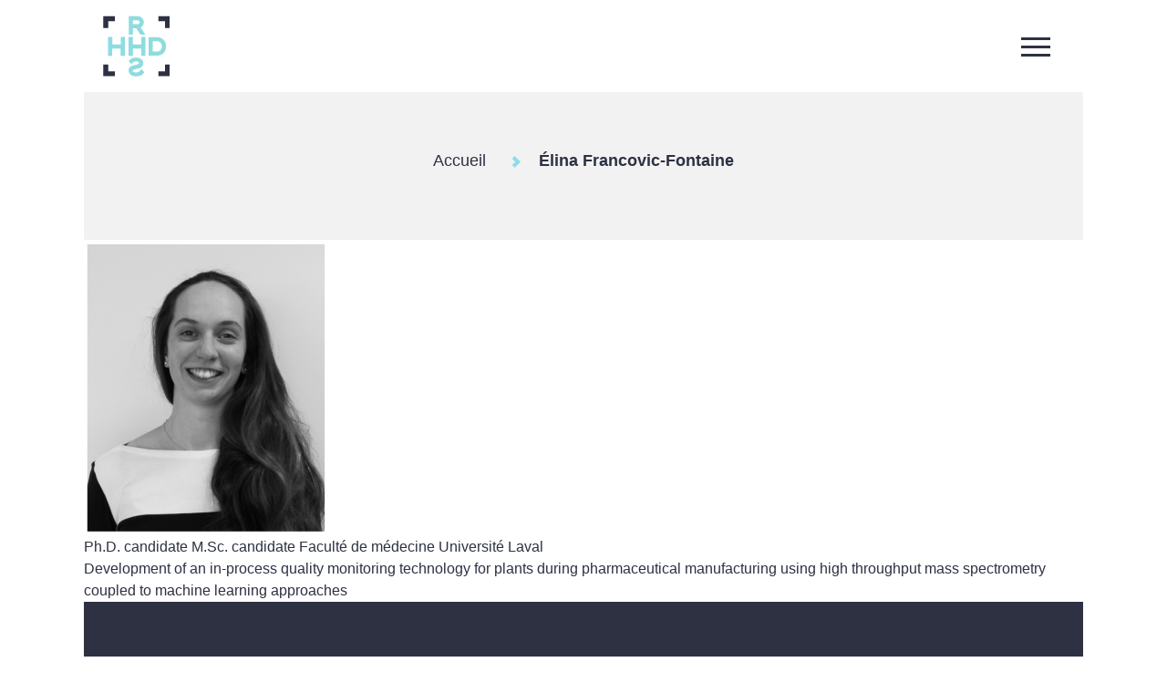

--- FILE ---
content_type: text/html; charset=UTF-8
request_url: https://sdrds.org/en/member/elina-francovic-fontaine
body_size: 73175
content:
<!DOCTYPE html>
  <html lang="en" dir="ltr" prefix="content: http://purl.org/rss/1.0/modules/content/  dc: http://purl.org/dc/terms/  foaf: http://xmlns.com/foaf/0.1/  og: http://ogp.me/ns#  rdfs: http://www.w3.org/2000/01/rdf-schema#  schema: http://schema.org/  sioc: http://rdfs.org/sioc/ns#  sioct: http://rdfs.org/sioc/types#  skos: http://www.w3.org/2004/02/skos/core#  xsd: http://www.w3.org/2001/XMLSchema# ">
  <head>
    <meta charset="utf-8" />
<script>(function(i,s,o,g,r,a,m){i["GoogleAnalyticsObject"]=r;i[r]=i[r]||function(){(i[r].q=i[r].q||[]).push(arguments)},i[r].l=1*new Date();a=s.createElement(o),m=s.getElementsByTagName(o)[0];a.async=1;a.src=g;m.parentNode.insertBefore(a,m)})(window,document,"script","https://www.google-analytics.com/analytics.js","ga");ga("create", "UA-11863073-6", {"cookieDomain":"auto"});ga("send", "pageview");</script>
<meta name="Generator" content="Drupal 8 (https://www.drupal.org)" />
<meta name="MobileOptimized" content="width" />
<meta name="HandheldFriendly" content="true" />
<meta name="viewport" content="width=device-width, initial-scale=1.0" />
<link rel="shortcut icon" href="/sites/sdrds/files/favicon_3.png" type="image/png" />
<link rel="alternate" hreflang="fr" href="https://sdrds.org/membre/elina-francovic-fontaine" />
<link rel="alternate" hreflang="en" href="https://sdrds.org/en/member/elina-francovic-fontaine" />
<link rel="canonical" href="https://sdrds.org/en/member/elina-francovic-fontaine" />
<link rel="shortlink" href="https://sdrds.org/en/node/728" />
<link rel="revision" href="https://sdrds.org/en/member/elina-francovic-fontaine" />

    <meta name="theme-color" content="#009FE3">

<link rel="apple-touch-icon" sizes="57x57" href="/sites/sdrds/themes/sdrds/assets/images/favicon/apple-touch-icon-57x57.png">
<link rel="apple-touch-icon" sizes="60x60" href="/sites/sdrds/themes/sdrds/assets/images/favicon/apple-touch-icon-60x60.png">
<link rel="apple-touch-icon" sizes="72x72" href="/sites/sdrds/themes/sdrds/assets/images/favicon/apple-touch-icon-72x72.png">
<link rel="apple-touch-icon" sizes="76x76" href="/sites/sdrds/themes/sdrds/assets/images/favicon/apple-touch-icon-76x76.png">
<link rel="apple-touch-icon" sizes="114x114" href="/sites/sdrds/themes/sdrds/assets/images/favicon/apple-touch-icon-114x114.png">
<link rel="apple-touch-icon" sizes="120x120" href="/sites/sdrds/themes/sdrds/assets/images/favicon/apple-touch-icon-120x120.png">
<link rel="apple-touch-icon" sizes="144x144" href="/sites/sdrds/themes/sdrds/assets/images/favicon/apple-touch-icon-144x144.png">
<link rel="apple-touch-icon" sizes="152x152" href="/sites/sdrds/themes/sdrds/assets/images/favicon/apple-touch-icon-152x152.png">
<link rel="apple-touch-icon" sizes="180x180" href="/sites/sdrds/themes/sdrds/assets/images/favicon/apple-touch-icon-180x180.png">

<link rel="icon" type="image/png" href="/sites/sdrds/themes/sdrds/assets/images/favicon/favicon-16x16.png" sizes="16x16">
<link rel="icon" type="image/png" href="/sites/sdrds/themes/sdrds/assets/images/favicon/favicon-32x32.png" sizes="32x32">
<link rel="icon" type="image/png" href="/sites/sdrds/themes/sdrds/assets/images/favicon/favicon-96x96.png" sizes="96x96">
<link rel="icon" type="image/png" href="/sites/sdrds/themes/sdrds/assets/images/favicon/android-chrome-192x192.png" sizes="192x192">

<link rel="mask-icon" href="/sites/sdrds/themes/sdrds/assets/images/favicon/safari-pinned-tab.svg" color="#009FE3">

<meta name="msapplication-TileColor" content="#009FE3">
<meta name="msapplication-TileImage" content="/sites/sdrds/themes/sdrds/assets/images/favicon/mstile-144x144.png">    

<meta property="og:image" content="/sites/sdrds/themes/sdrds/assets/images/social.png" />
<meta property="og:image:width" content="1200" />
<meta property="og:image:height" content="630" />
<meta property="og:locale" content="" />
<meta property="og:type" content="website" />
<meta property="og:title" content="Élina Francovic-Fontaine" />
<meta property="og:url" content="" />
<meta property="og:site_name" content="Drupal" />
<meta name="twitter:card" content="summary_large_image" />
<meta name="twitter:title" content="Élina Francovic-Fontaine" />
<meta name="twitter:image" content="/sites/sdrds/themes/sdrds/assets/images/social.png" />
<meta name="twitter:image:width" content="1200" />
<meta name="twitter:image:height" content="630" />    <title>Élina Francovic-Fontaine | Drupal</title>
    <link rel="stylesheet" media="all" href="/core/themes/stable/css/system/components/ajax-progress.module.css?qk9zvr" />
<link rel="stylesheet" media="all" href="/core/themes/stable/css/system/components/align.module.css?qk9zvr" />
<link rel="stylesheet" media="all" href="/core/themes/stable/css/system/components/autocomplete-loading.module.css?qk9zvr" />
<link rel="stylesheet" media="all" href="/core/themes/stable/css/system/components/fieldgroup.module.css?qk9zvr" />
<link rel="stylesheet" media="all" href="/core/themes/stable/css/system/components/container-inline.module.css?qk9zvr" />
<link rel="stylesheet" media="all" href="/core/themes/stable/css/system/components/clearfix.module.css?qk9zvr" />
<link rel="stylesheet" media="all" href="/core/themes/stable/css/system/components/details.module.css?qk9zvr" />
<link rel="stylesheet" media="all" href="/core/themes/stable/css/system/components/hidden.module.css?qk9zvr" />
<link rel="stylesheet" media="all" href="/core/themes/stable/css/system/components/item-list.module.css?qk9zvr" />
<link rel="stylesheet" media="all" href="/core/themes/stable/css/system/components/js.module.css?qk9zvr" />
<link rel="stylesheet" media="all" href="/core/themes/stable/css/system/components/nowrap.module.css?qk9zvr" />
<link rel="stylesheet" media="all" href="/core/themes/stable/css/system/components/position-container.module.css?qk9zvr" />
<link rel="stylesheet" media="all" href="/core/themes/stable/css/system/components/progress.module.css?qk9zvr" />
<link rel="stylesheet" media="all" href="/core/themes/stable/css/system/components/reset-appearance.module.css?qk9zvr" />
<link rel="stylesheet" media="all" href="/core/themes/stable/css/system/components/resize.module.css?qk9zvr" />
<link rel="stylesheet" media="all" href="/core/themes/stable/css/system/components/sticky-header.module.css?qk9zvr" />
<link rel="stylesheet" media="all" href="/core/themes/stable/css/system/components/system-status-counter.css?qk9zvr" />
<link rel="stylesheet" media="all" href="/core/themes/stable/css/system/components/system-status-report-counters.css?qk9zvr" />
<link rel="stylesheet" media="all" href="/core/themes/stable/css/system/components/system-status-report-general-info.css?qk9zvr" />
<link rel="stylesheet" media="all" href="/core/themes/stable/css/system/components/tabledrag.module.css?qk9zvr" />
<link rel="stylesheet" media="all" href="/core/themes/stable/css/system/components/tablesort.module.css?qk9zvr" />
<link rel="stylesheet" media="all" href="/core/themes/stable/css/system/components/tree-child.module.css?qk9zvr" />
<link rel="stylesheet" media="all" href="/core/themes/stable/css/views/views.module.css?qk9zvr" />
</css-placeholder>
    <link rel="stylesheet" href="/sites/sdrds/themes/sdrds/assets/dist/main.css">
    <link rel="stylesheet" href="//unpkg.com/swiper/css/swiper.min.css">
    
<!--[if lte IE 8]>
<script src="/core/assets/vendor/html5shiv/html5shiv.min.js?v=3.7.3"></script>
<![endif]-->

  </head>
            <body  class="role--anonymous not-front">
    <a href="#main-content" class="visually-hidden focusable skip-to-content">
      Skip to main content
    </a>
        
      <div class="dialog-off-canvas-main-canvas" data-off-canvas-main-canvas>
    
<div class="wrapper wrapper--desktop">
  <header class="header" role="banner">
    <a href="https://sdrds.org/en" class="header__logo"><?xml version="1.0" encoding="utf-8"?>
<!-- Generator: Adobe Illustrator 23.0.4, SVG Export Plug-In . SVG Version: 6.00 Build 0)  -->
<svg version="1.1" id="logo" xmlns="http://www.w3.org/2000/svg" xmlns:xlink="http://www.w3.org/1999/xlink" x="0px" y="0px"
	 viewBox="0 0 366.7 85" style="enable-background:new 0 0 366.7 85;" xml:space="preserve" preserveAspectRatio="xMinYMid slice">
<style type="text/css">
	#logo .st0{fill:#2D3142;}
	#logo .st1{fill:url(#SVGID_1_);}
	#logo .st2{fill:url(#SVGID_2_);}
	#logo .st3{fill:url(#SVGID_3_);}
	#logo .st4{fill:url(#SVGID_4_);}
</style>
<g id="desktop-en">
	<path class="st0" d="M136.8,22.5c0.6-0.3,1.2-0.8,1.6-1.5c0.5-0.7,0.7-1.5,0.7-2.4c0-0.8-0.2-1.5-0.5-2.2c-0.3-0.6-0.8-1.1-1.4-1.5
		c-0.6-0.3-1.2-0.5-1.9-0.5h-5.7v13.3h2.2v-4.8h2.7l2.7,4.8l2.6,0L136.8,22.5z M135.2,20.6h-3.5v-3.8h3.2c0.3,0,0.7,0.1,1,0.2
		c0.3,0.2,0.5,0.4,0.7,0.7c0.2,0.3,0.3,0.6,0.3,1c0,0.3-0.1,0.7-0.2,1c-0.1,0.3-0.3,0.5-0.6,0.7C135.8,20.5,135.5,20.6,135.2,20.6z"
		/>
	<path class="st0" d="M150.9,22.3c0-0.9-0.2-1.8-0.6-2.5c-0.4-0.7-1-1.3-1.6-1.7c-0.7-0.4-1.5-0.6-2.3-0.6c-0.9,0-1.7,0.2-2.5,0.6
		c-0.8,0.4-1.4,1.1-1.8,1.8c-0.5,0.9-0.7,1.9-0.7,2.9c0,0.9,0.2,1.8,0.7,2.6c0.4,0.8,1.1,1.4,1.8,1.8c0.8,0.4,1.8,0.7,2.7,0.7
		c0.5,0,1-0.1,1.5-0.2c0.5-0.1,0.9-0.3,1.4-0.6c0.3-0.2,0.7-0.4,1-0.7h0.3l-1.1-1.9l-0.2,0.2c-0.3,0.3-0.7,0.5-1.1,0.7
		c-0.5,0.3-1.1,0.4-1.6,0.3c-0.8,0-1.6-0.2-2.3-0.7c-0.5-0.4-0.9-1-1-1.6h7.4L150.9,22.3z M144.5,20.1c0.6-0.3,1.2-0.5,1.9-0.5
		c0.4,0,0.8,0.1,1.1,0.2c0.3,0.2,0.7,0.4,0.9,0.7c0.2,0.3,0.4,0.6,0.4,0.9h-5.3C143.6,20.9,144,20.4,144.5,20.1z"/>
	<path class="st0" d="M160.3,23.4c0.2,0.4,0.3,0.9,0.3,1.3c0,0.6-0.2,1.2-0.5,1.7c-0.4,0.5-0.8,0.8-1.4,1.1
		c-0.6,0.2-1.2,0.4-1.8,0.4c-0.8,0-1.5-0.1-2.3-0.4c-0.7-0.3-1.4-0.8-1.8-1.4l-0.1-0.2l1.4-1.4l0.2,0.2c0.3,0.4,0.7,0.7,1.1,0.9
		c0.5,0.2,1,0.3,1.5,0.3c0.3,0,0.5,0,0.8-0.1c0.2-0.1,0.5-0.2,0.7-0.3c0.2-0.1,0.2-0.4,0.2-0.6c0-0.2-0.1-0.4-0.2-0.5
		c-0.2-0.2-0.5-0.3-0.7-0.4c-0.3-0.1-0.7-0.2-1.1-0.3c-0.6-0.1-1.1-0.3-1.7-0.5c-0.5-0.2-1-0.5-1.3-1c-0.3-0.4-0.5-1-0.5-1.8
		c0-0.6,0.2-1.1,0.5-1.6c0.4-0.5,0.8-0.8,1.4-1c1-0.4,2.1-0.5,3.2-0.2c0.5,0.1,0.9,0.3,1.4,0.5c0.4,0.2,0.8,0.6,1.1,0.9l0.1,0.1
		l-1.2,1.6l-0.2-0.2c-0.4-0.3-0.8-0.6-1.2-0.8c-0.4-0.2-0.8-0.3-1.3-0.3c-0.3,0-0.5,0-0.8,0.1c-0.2,0-0.5,0.1-0.7,0.3
		c-0.3,0.3-0.3,0.8,0,1.1c0,0,0,0,0,0c0.2,0.2,0.5,0.3,0.7,0.4c0.3,0.1,0.7,0.2,1.1,0.3c0.4,0.1,0.8,0.2,1.2,0.3
		c0.4,0.1,0.8,0.3,1.1,0.5C159.8,22.7,160.1,23,160.3,23.4z"/>
	<path class="st0" d="M172.4,20c-0.4-0.8-0.9-1.4-1.6-1.8c-0.7-0.4-1.5-0.7-2.4-0.7c-0.5,0-0.9,0.1-1.4,0.2
		c-0.4,0.1-0.8,0.4-1.2,0.6c-0.1,0.1-0.3,0.2-0.4,0.4v-1.1h-2.1v14.1h2.1v-5.1c0.3,0.3,0.6,0.5,1,0.7c0.6,0.3,1.3,0.5,2,0.5
		c0.8,0,1.6-0.2,2.3-0.7c0.7-0.5,1.3-1.1,1.6-1.9C173.2,23.7,173.2,21.7,172.4,20L172.4,20z M168.2,25.7c-1,0-2-0.6-2.5-1.5
		c-0.5-1-0.5-2.1,0-3.1c0.2-0.4,0.6-0.8,1-1.1c0.4-0.3,1-0.4,1.5-0.4c0.5,0,1,0.1,1.5,0.4c0.4,0.3,0.8,0.6,1,1.1
		c0.5,1,0.5,2.1,0,3.1c-0.2,0.4-0.6,0.8-1,1.1C169.2,25.6,168.7,25.7,168.2,25.7L168.2,25.7z"/>
	<path class="st0" d="M184.3,20c-0.4-0.8-1-1.4-1.8-1.9c-0.8-0.5-1.7-0.7-2.6-0.7c-0.9,0-1.8,0.2-2.6,0.7c-0.8,0.4-1.4,1.1-1.8,1.9
		c-0.9,1.7-0.9,3.7,0,5.4c0.4,0.8,1,1.4,1.8,1.9c0.8,0.5,1.7,0.7,2.6,0.7c0.9,0,1.8-0.2,2.6-0.7c0.8-0.4,1.4-1.1,1.8-1.8
		C185.2,23.7,185.2,21.7,184.3,20L184.3,20z M179.9,25.7c-0.5,0-1-0.1-1.5-0.4c-0.4-0.3-0.8-0.6-1.1-1.1c-0.5-1-0.5-2.2,0-3.2
		c0.2-0.4,0.6-0.8,1.1-1.1c0.9-0.5,2.1-0.5,3,0c0.4,0.3,0.8,0.6,1,1.1c0.3,0.5,0.4,1,0.4,1.6l0,0c0,0.6-0.1,1.1-0.4,1.6
		c-0.2,0.5-0.6,0.8-1,1.1C181,25.6,180.5,25.7,179.9,25.7z"/>
	<path class="st0" d="M196.2,21.7v6h-2.1v-5.8c0-0.6-0.2-1.2-0.5-1.7c-0.3-0.4-0.8-0.6-1.4-0.6c-0.4,0-0.9,0.1-1.2,0.3
		c-0.4,0.2-0.6,0.5-0.9,0.9c-0.2,0.3-0.3,0.7-0.3,1.1v5.8h-2.1V17.7h2.1v1.2c0.3-0.3,0.6-0.6,0.9-0.8c0.6-0.4,1.2-0.6,1.9-0.6
		c0.9,0,1.6,0.2,2.1,0.6c0.5,0.4,0.9,0.9,1.1,1.6C196.1,20.3,196.2,21,196.2,21.7z"/>
	<path class="st0" d="M206.4,23.4c0.2,0.4,0.3,0.9,0.3,1.3c0,0.6-0.2,1.2-0.5,1.7c-0.4,0.5-0.8,0.8-1.4,1.1
		c-0.6,0.2-1.2,0.4-1.8,0.4c-0.8,0-1.5-0.1-2.3-0.4c-0.7-0.3-1.4-0.8-1.8-1.4l-0.1-0.2l1.4-1.4l0.2,0.2c0.3,0.4,0.7,0.7,1.1,0.9
		c0.5,0.2,1,0.3,1.5,0.3c0.3,0,0.5,0,0.8-0.1c0.2-0.1,0.5-0.2,0.7-0.3c0.2-0.1,0.2-0.4,0.2-0.6c0-0.2-0.1-0.4-0.2-0.5
		c-0.2-0.2-0.5-0.3-0.7-0.4c-0.3-0.1-0.7-0.2-1.1-0.3c-0.6-0.1-1.1-0.3-1.7-0.5c-0.5-0.2-1-0.5-1.3-1c-0.3-0.4-0.5-1-0.5-1.8
		c0-0.6,0.2-1.1,0.5-1.6c0.4-0.5,0.8-0.8,1.4-1c1-0.4,2.1-0.5,3.2-0.2c0.5,0.1,0.9,0.3,1.4,0.5c0.4,0.2,0.8,0.6,1.1,0.9l0.1,0.1
		l-1.2,1.6l-0.2-0.2c-0.4-0.3-0.8-0.6-1.2-0.8c-0.4-0.2-0.8-0.3-1.3-0.3c-0.3,0-0.5,0-0.8,0.1c-0.2,0-0.5,0.1-0.7,0.3
		c-0.3,0.3-0.3,0.8,0,1.1c0,0,0,0,0,0c0.2,0.2,0.5,0.3,0.7,0.4c0.3,0.1,0.7,0.2,1.1,0.3c0.4,0.1,0.8,0.2,1.2,0.3
		c0.4,0.1,0.8,0.3,1.1,0.5C205.9,22.7,206.2,23,206.4,23.4z"/>
	<path class="st0" d="M212,14.6c0,0.3-0.1,0.7-0.3,1c-0.2,0.3-0.6,0.5-1,0.5c-0.4,0-0.7-0.1-1-0.4c-0.2-0.3-0.3-0.6-0.3-1
		c0-0.3,0.1-0.7,0.3-1c0.2-0.3,0.6-0.5,1-0.5c0.4,0,0.7,0.1,1,0.4C211.8,13.9,212,14.2,212,14.6z"/>
	<rect x="209.6" y="17.7" class="st0" width="2.1" height="10.1"/>
	<path class="st0" d="M224.4,20c-0.4-0.8-0.9-1.4-1.7-1.8c-0.7-0.4-1.5-0.7-2.3-0.7c-0.7,0-1.4,0.2-2,0.5c-0.3,0.2-0.7,0.4-1,0.7
		v-4.9h-2.1v13.9h2.1v-0.9c0.3,0.3,0.6,0.5,1,0.7c0.6,0.3,1.2,0.5,1.9,0.5c0.8,0,1.7-0.2,2.4-0.7c0.7-0.5,1.3-1.1,1.6-1.9
		c0.4-0.8,0.6-1.8,0.6-2.7C225,21.7,224.8,20.8,224.4,20z M220.2,25.7c-1,0-2-0.6-2.5-1.5c-0.2-0.5-0.4-1-0.4-1.6
		c0-0.5,0.1-1.1,0.4-1.6c0.5-0.9,1.4-1.5,2.5-1.5c0.5,0,1,0.1,1.5,0.4c0.4,0.3,0.8,0.6,1,1.1c0.2,0.5,0.4,1,0.4,1.6
		c0,0.5-0.1,1.1-0.4,1.6c-0.2,0.4-0.6,0.8-1,1.1C221.2,25.6,220.7,25.7,220.2,25.7z"/>
	<rect x="227.7" y="13.7" class="st0" width="2.1" height="14"/>
	<path class="st0" d="M241.9,22.3c0-0.9-0.2-1.8-0.6-2.5c-0.4-0.7-1-1.3-1.6-1.7c-0.7-0.4-1.5-0.6-2.3-0.6c-0.9,0-1.7,0.2-2.5,0.6
		c-0.8,0.4-1.4,1.1-1.8,1.8c-0.5,0.9-0.7,1.9-0.7,2.9c0,0.9,0.2,1.8,0.7,2.6c0.4,0.8,1.1,1.4,1.8,1.8c0.8,0.5,1.8,0.7,2.7,0.7
		c0.5,0,1-0.1,1.5-0.2c0.5-0.1,0.9-0.3,1.4-0.6c0.3-0.2,0.7-0.4,1-0.7h0.3l-1.1-1.9l-0.2,0.2c-0.3,0.3-0.7,0.5-1.1,0.7
		c-0.5,0.3-1.1,0.4-1.6,0.3c-0.8,0-1.6-0.2-2.3-0.7c-0.5-0.4-0.9-1-1-1.6h7.4L241.9,22.3z M237.3,19.6c0.4,0,0.8,0.1,1.1,0.2
		c0.3,0.2,0.7,0.4,0.9,0.7c0.2,0.3,0.4,0.6,0.4,0.9h-5.3c0.1-0.6,0.5-1.1,0.9-1.4C236,19.8,236.6,19.6,237.3,19.6L237.3,19.6z"/>
	<path class="st0" d="M258.9,21.7v6h-2.1v-5.8c0-0.6-0.2-1.2-0.5-1.7c-0.3-0.4-0.8-0.6-1.4-0.6c-0.4,0-0.9,0.1-1.2,0.3
		c-0.4,0.2-0.6,0.5-0.9,0.9c-0.2,0.3-0.3,0.7-0.3,1.1v5.8h-2.1v-14h2.1v5.1c0.3-0.3,0.6-0.6,1-0.8c0.6-0.4,1.3-0.6,2-0.6
		c0.8,0,1.5,0.2,2,0.6c0.5,0.4,0.9,0.9,1.1,1.6C258.8,20.3,258.9,21,258.9,21.7z"/>
	<path class="st0" d="M271.2,22.3c0-0.9-0.2-1.8-0.6-2.5c-0.4-0.7-1-1.3-1.6-1.7c-0.7-0.4-1.5-0.6-2.3-0.6c-0.9,0-1.7,0.2-2.5,0.6
		c-0.8,0.4-1.4,1.1-1.8,1.8c-0.5,0.9-0.7,1.9-0.7,2.9c0,0.9,0.2,1.8,0.7,2.6c0.4,0.8,1.1,1.4,1.8,1.8c0.8,0.5,1.8,0.7,2.7,0.7
		c0.5,0,1-0.1,1.5-0.2c0.5-0.1,0.9-0.3,1.4-0.6c0.3-0.2,0.7-0.4,1-0.7h0.3l-1.1-1.9l-0.2,0.2c-0.3,0.3-0.7,0.5-1.1,0.7
		c-0.5,0.3-1.1,0.4-1.6,0.3c-0.8,0-1.6-0.2-2.3-0.7c-0.5-0.4-0.9-1-1-1.6h7.4L271.2,22.3z M266.6,19.6c0.4,0,0.8,0.1,1.1,0.2
		c0.3,0.2,0.7,0.4,0.9,0.7c0.2,0.3,0.4,0.6,0.4,0.9h-5.3c0.1-0.6,0.5-1.1,0.9-1.4C265.3,19.8,265.9,19.6,266.6,19.6L266.6,19.6z"/>
	<path class="st0" d="M280.7,17.7v1c-0.3-0.3-0.6-0.5-1-0.7c-0.6-0.3-1.3-0.5-2-0.5c-1.7,0-3.4,0.9-4.1,2.5
		c-0.4,0.8-0.6,1.8-0.6,2.7c0,0.9,0.2,1.9,0.6,2.7c0.4,0.8,0.9,1.4,1.6,1.9c0.7,0.5,1.5,0.7,2.3,0.7c0.5,0,1-0.1,1.5-0.3
		c0.4-0.2,0.8-0.4,1.2-0.7c0.2-0.1,0.3-0.3,0.4-0.4v1.2h2.1V17.7H280.7z M278,25.7c-1,0-2-0.6-2.4-1.5c-0.2-0.5-0.4-1-0.4-1.6
		c0-0.5,0.1-1.1,0.4-1.5c0.8-1.4,2.5-1.9,3.8-1.1c0,0,0,0,0.1,0c0.4,0.3,0.8,0.6,1,1.1c0.2,0.5,0.4,1,0.4,1.5c0,0.5-0.1,1.1-0.4,1.6
		c-0.2,0.4-0.6,0.8-1,1.1C279,25.6,278.5,25.7,278,25.7L278,25.7z"/>
	<rect x="286.2" y="13.7" class="st0" width="2.1" height="14"/>
	<polygon class="st0" points="297.5,17.7 297.5,19.9 295,19.9 295,27.7 293,27.7 293,19.9 290.8,19.9 290.8,17.7 293,17.7 293,15 
		295,15 295,17.7 	"/>
	<path class="st0" d="M308.7,21.7v6h-2.1v-5.8c0-0.6-0.2-1.2-0.5-1.7c-0.3-0.4-0.8-0.6-1.4-0.6c-0.4,0-0.9,0.1-1.2,0.3
		c-0.4,0.2-0.6,0.5-0.9,0.9c-0.2,0.3-0.3,0.7-0.3,1.1v5.8h-2.1v-14h2.1v5.1c0.3-0.3,0.6-0.6,1-0.8c0.6-0.4,1.3-0.6,2-0.6
		c0.8,0,1.5,0.2,2,0.6c0.5,0.4,0.9,0.9,1.1,1.6C308.6,20.3,308.8,21,308.7,21.7z"/>
	<path class="st0" d="M136.2,39.6v1c-0.3-0.3-0.6-0.5-1-0.7c-0.6-0.3-1.3-0.5-2-0.5c-1.7,0-3.4,0.9-4.1,2.5
		c-0.4,0.8-0.6,1.8-0.6,2.7c0,0.9,0.2,1.9,0.6,2.7c0.4,0.8,0.9,1.4,1.6,1.9c0.7,0.5,1.5,0.7,2.3,0.7c0.5,0,1-0.1,1.5-0.3
		c0.4-0.2,0.8-0.4,1.2-0.7c0.2-0.1,0.3-0.3,0.4-0.4v1.2h2.1V39.6H136.2z M133.5,47.7c-1,0-2-0.6-2.4-1.5c-0.2-0.5-0.4-1-0.4-1.6
		c0-0.5,0.1-1.1,0.4-1.5c0.7-1.4,2.5-1.9,3.8-1.1c0,0,0.1,0,0.1,0c0.4,0.3,0.8,0.6,1,1.1c0.2,0.5,0.4,1,0.4,1.5
		c0,0.5-0.1,1.1-0.4,1.6c-0.2,0.4-0.6,0.8-1,1.1C134.5,47.6,134,47.7,133.5,47.7L133.5,47.7z"/>
	<path class="st0" d="M150.3,43.7v6h-2.1v-5.8c0-0.6-0.2-1.2-0.5-1.7c-0.3-0.4-0.8-0.6-1.4-0.6c-0.4,0-0.9,0.1-1.2,0.3
		c-0.4,0.2-0.6,0.5-0.9,0.9c-0.2,0.3-0.3,0.7-0.3,1.1v5.8h-2.1V39.6h2.1v1.2c0.3-0.3,0.6-0.6,0.9-0.8c0.6-0.4,1.2-0.6,1.9-0.6
		c0.9,0,1.6,0.2,2.1,0.6c0.5,0.4,0.9,0.9,1.1,1.6C150.2,42.3,150.3,43,150.3,43.7z"/>
	<path class="st0" d="M160.6,35.7v4.9c-0.3-0.3-0.6-0.5-1-0.7c-1.4-0.7-3.1-0.6-4.4,0.2c-0.7,0.5-1.3,1.1-1.7,1.9
		c-0.4,0.8-0.6,1.8-0.6,2.7c0,0.9,0.2,1.8,0.6,2.7c0.4,0.8,0.9,1.4,1.6,1.9c0.7,0.5,1.6,0.7,2.4,0.7c0.5,0,1-0.1,1.4-0.3
		c0.6-0.2,1.1-0.6,1.6-1v1.1h2.1v-14H160.6z M157.9,47.8c-0.5,0-1-0.1-1.5-0.4c-0.4-0.3-0.8-0.7-1-1.1c-0.5-1-0.5-2.2,0-3.2
		c0.2-0.4,0.6-0.8,1-1.1c0.4-0.3,0.9-0.4,1.5-0.4c0.5,0,1,0.1,1.5,0.4c0.4,0.3,0.8,0.6,1,1.1c0.5,1,0.5,2.2,0,3.2
		c-0.2,0.5-0.6,0.8-1,1.1C158.9,47.7,158.4,47.8,157.9,47.8L157.9,47.8z"/>
	<path class="st0" d="M180.3,43.7v6h-2.1v-5.8c0-0.6-0.2-1.2-0.5-1.7c-0.3-0.4-0.8-0.6-1.4-0.6c-0.4,0-0.9,0.1-1.2,0.3
		c-0.4,0.2-0.6,0.5-0.9,0.9c-0.2,0.3-0.3,0.7-0.3,1.1v5.8h-2.1v-14h2.1v5.1c0.3-0.3,0.6-0.6,1-0.8c0.6-0.4,1.3-0.6,2-0.6
		c0.8,0,1.5,0.2,2,0.6c0.5,0.4,0.9,0.9,1.1,1.6C180.2,42.3,180.3,43,180.3,43.7z"/>
	<path class="st0" d="M192.5,44.3c0-0.9-0.2-1.8-0.6-2.5c-0.4-0.7-1-1.3-1.6-1.7c-0.7-0.4-1.5-0.6-2.3-0.6c-0.9,0-1.7,0.2-2.5,0.6
		c-0.8,0.4-1.4,1.1-1.8,1.8c-0.5,0.9-0.7,1.9-0.7,2.9c0,0.9,0.2,1.8,0.7,2.6c0.4,0.8,1.1,1.4,1.8,1.8c0.8,0.4,1.8,0.7,2.7,0.7
		c0.5,0,1-0.1,1.5-0.2c0.5-0.1,0.9-0.3,1.4-0.6c0.3-0.2,0.7-0.4,1-0.7h0.3l-1.1-1.9l-0.2,0.2c-0.3,0.3-0.7,0.5-1.1,0.7
		c-0.5,0.3-1.1,0.4-1.6,0.3c-0.8,0-1.6-0.2-2.3-0.7c-0.5-0.4-0.9-1-1-1.6h7.4L192.5,44.3z M188,41.6c0.4,0,0.8,0.1,1.1,0.2
		c0.3,0.2,0.7,0.4,0.9,0.7c0.2,0.3,0.4,0.6,0.4,0.9h-5.3c0.1-0.6,0.5-1.1,0.9-1.4C186.7,41.8,187.3,41.6,188,41.6L188,41.6z"/>
	<path class="st0" d="M202.1,39.6v1c-0.3-0.3-0.6-0.5-1-0.7c-0.6-0.3-1.3-0.5-2-0.5c-0.9,0-1.7,0.2-2.5,0.7
		c-0.7,0.4-1.3,1.1-1.7,1.8c-0.4,0.8-0.6,1.8-0.6,2.7c0,0.9,0.2,1.9,0.6,2.7c0.4,0.8,0.9,1.4,1.6,1.9c0.7,0.5,1.5,0.7,2.3,0.7
		c0.5,0,1-0.1,1.5-0.3c0.4-0.2,0.8-0.4,1.2-0.7c0.2-0.1,0.3-0.3,0.4-0.4v1.2h2.1V39.6H202.1z M199.3,47.7c-1,0-2-0.6-2.4-1.5
		c-0.2-0.5-0.4-1-0.4-1.6c0-0.5,0.1-1.1,0.4-1.5c0.7-1.4,2.5-1.9,3.8-1.1c0,0,0.1,0,0.1,0c0.4,0.3,0.8,0.6,1,1.1
		c0.2,0.5,0.4,1,0.4,1.5c0,0.5-0.1,1.1-0.4,1.6c-0.2,0.4-0.6,0.8-1,1.1C200.4,47.6,199.8,47.7,199.3,47.7L199.3,47.7z"/>
	<rect x="207.6" y="35.7" class="st0" width="2.1" height="14"/>
	<polygon class="st0" points="218.9,39.6 218.9,41.9 216.4,41.9 216.4,49.7 214.3,49.7 214.3,41.9 212.2,41.9 212.2,39.6 
		214.3,39.6 214.3,37 216.4,37 216.4,39.6 	"/>
	<path class="st0" d="M230.1,43.7v6H228v-5.8c0-0.6-0.2-1.2-0.5-1.7c-0.3-0.4-0.8-0.6-1.4-0.6c-0.4,0-0.9,0.1-1.2,0.3
		c-0.4,0.2-0.6,0.5-0.9,0.9c-0.2,0.3-0.3,0.7-0.3,1.1v5.8h-2.1v-14h2.1v5.1c0.3-0.3,0.6-0.6,1-0.8c0.6-0.4,1.3-0.6,2-0.6
		c0.8,0,1.5,0.2,2,0.6c0.5,0.4,0.9,0.9,1.1,1.6C230,42.3,230.1,43,230.1,43.7z"/>
	<path class="st0" d="M241.9,47.9l-0.1,0.1c-0.5,0.5-1.1,1-1.7,1.3c-0.7,0.4-1.6,0.6-2.4,0.6c-0.9,0-1.7-0.2-2.4-0.7
		c-0.7-0.5-1.3-1.1-1.7-1.9c-0.8-1.7-0.8-3.6,0-5.3c0.4-0.8,1-1.4,1.7-1.9c0.7-0.5,1.6-0.7,2.4-0.7c0.8,0,1.7,0.2,2.5,0.5
		c0.7,0.3,1.3,0.8,1.7,1.5l0.1,0.1l-1.2,1.8l-0.2-0.2c-0.2-0.3-0.5-0.5-0.8-0.8c-0.3-0.2-0.6-0.4-1-0.6c-0.3-0.1-0.7-0.2-1-0.2
		c-0.5,0-1,0.1-1.4,0.4c-0.4,0.3-0.8,0.6-1,1.1c-0.2,0.5-0.4,1-0.4,1.6c0,0.6,0.1,1.1,0.4,1.6c0.2,0.4,0.6,0.8,1,1.1
		c0.4,0.3,0.9,0.4,1.4,0.4c0.6,0,1.1-0.1,1.6-0.4c0.4-0.3,0.8-0.6,1.2-0.9l0.2-0.2L241.9,47.9z"/>
	<path class="st0" d="M251.1,39.6v1c-0.3-0.3-0.6-0.5-1-0.7c-0.6-0.3-1.3-0.5-2-0.5c-0.9,0-1.7,0.2-2.5,0.7
		c-0.7,0.4-1.3,1.1-1.7,1.8c-0.4,0.8-0.6,1.8-0.6,2.7c0,0.9,0.2,1.9,0.6,2.7c0.4,0.8,0.9,1.4,1.6,1.9c0.7,0.5,1.5,0.7,2.3,0.7
		c0.5,0,1-0.1,1.5-0.3c0.4-0.2,0.8-0.4,1.2-0.7c0.2-0.1,0.3-0.3,0.4-0.4v1.2h2.1V39.6H251.1z M248.4,47.7c-1,0-2-0.6-2.4-1.5
		c-0.2-0.5-0.4-1-0.4-1.6c0-0.5,0.1-1.1,0.4-1.5c0.7-1.4,2.5-1.9,3.8-1.1c0,0,0.1,0,0.1,0c0.4,0.3,0.8,0.6,1,1.1
		c0.2,0.5,0.4,1,0.4,1.5c0,0.5-0.1,1.1-0.4,1.6c-0.2,0.4-0.6,0.8-1,1.1C249.4,47.6,248.9,47.7,248.4,47.7L248.4,47.7z"/>
	<path class="st0" d="M263.1,39.9l-0.5,2.5l-0.3-0.2c-0.2-0.1-0.3-0.2-0.5-0.2c-0.6-0.2-1.3-0.1-1.8,0.2c-0.4,0.2-0.7,0.5-0.9,0.9
		c-0.2,0.4-0.3,0.8-0.3,1.3v5.3h-2.1V39.6h2.1V41c0.3-0.3,0.6-0.7,0.9-0.9c0.5-0.4,1.1-0.6,1.8-0.6c0.3,0,0.6,0,0.8,0.1
		c0.2,0,0.5,0.1,0.7,0.3L263.1,39.9z"/>
	<path class="st0" d="M273.7,44.3c0-0.9-0.2-1.8-0.6-2.5c-0.4-0.7-1-1.3-1.6-1.7c-0.7-0.4-1.5-0.6-2.3-0.6c-0.9,0-1.7,0.2-2.5,0.6
		c-0.8,0.4-1.4,1.1-1.8,1.8c-0.5,0.9-0.7,1.9-0.7,2.9c0,0.9,0.2,1.8,0.7,2.6c0.4,0.8,1.1,1.4,1.8,1.8c0.8,0.4,1.8,0.7,2.7,0.7
		c0.5,0,1-0.1,1.5-0.2c0.5-0.1,0.9-0.3,1.4-0.6c0.3-0.2,0.7-0.4,1-0.7h0.3l-1.1-1.9l-0.2,0.2c-0.3,0.3-0.7,0.5-1.1,0.7
		c-0.5,0.3-1.1,0.4-1.6,0.3c-0.8,0-1.6-0.2-2.3-0.7c-0.5-0.4-0.9-1-1-1.6h7.4L273.7,44.3z M269.2,41.6c0.4,0,0.8,0.1,1.1,0.2
		c0.3,0.2,0.7,0.4,0.9,0.7c0.2,0.3,0.4,0.6,0.4,0.9h-5.3c0.1-0.6,0.5-1.1,0.9-1.4C267.9,41.8,268.5,41.6,269.2,41.6L269.2,41.6z"/>
	<path class="st0" d="M136.2,57.7v4.9c-0.3-0.3-0.6-0.5-1-0.7c-0.6-0.3-1.3-0.5-2-0.5c-0.8,0-1.7,0.2-2.4,0.7
		c-0.7,0.5-1.3,1.1-1.7,1.9c-0.4,0.8-0.6,1.8-0.6,2.7c0,0.9,0.2,1.8,0.6,2.7c0.4,0.8,0.9,1.4,1.6,1.9c0.7,0.5,1.6,0.7,2.4,0.7
		c0.5,0,1-0.1,1.4-0.3c0.4-0.2,0.8-0.4,1.2-0.7c0.2-0.1,0.3-0.2,0.4-0.4v1.1h2.1v-14H136.2z M133.5,69.8c-0.5,0-1-0.1-1.5-0.4
		c-0.4-0.3-0.8-0.7-1-1.1c-0.5-1-0.5-2.2,0-3.2c0.2-0.5,0.6-0.8,1-1.1c0.4-0.3,0.9-0.4,1.5-0.4c0.5,0,1,0.1,1.5,0.4
		c0.4,0.3,0.8,0.6,1,1.1c0.5,1,0.5,2.2,0,3.2c-0.2,0.5-0.6,0.8-1,1.1C134.5,69.6,134,69.8,133.5,69.8z"/>
	<path class="st0" d="M148.4,61.6v1c-0.3-0.3-0.6-0.5-1-0.7c-0.6-0.3-1.3-0.5-2-0.5c-0.9,0-1.7,0.2-2.5,0.7
		c-0.7,0.4-1.3,1.1-1.7,1.8c-0.4,0.8-0.6,1.8-0.6,2.7c0,0.9,0.2,1.9,0.6,2.7c0.4,0.8,0.9,1.4,1.6,1.9c0.7,0.5,1.5,0.7,2.3,0.7
		c0.5,0,1-0.1,1.5-0.3c0.4-0.2,0.8-0.4,1.2-0.7c0.2-0.1,0.3-0.3,0.4-0.4v1.2h2.1V61.6H148.4z M145.6,69.7c-1,0-2-0.5-2.4-1.5
		c-0.2-0.5-0.4-1-0.4-1.6c0-0.5,0.1-1.1,0.4-1.5c0.7-1.4,2.5-1.9,3.8-1.1c0,0,0.1,0,0.1,0c0.4,0.3,0.8,0.6,1,1.1
		c0.2,0.5,0.4,1,0.4,1.5c0,0.5-0.1,1.1-0.4,1.6c-0.2,0.4-0.6,0.8-1,1.1C146.7,69.6,146.1,69.7,145.6,69.7L145.6,69.7z"/>
	<polygon class="st0" points="159.6,61.6 159.6,63.9 157.2,63.9 157.2,71.7 155.1,71.7 155.1,63.9 152.9,63.9 152.9,61.6 
		155.1,61.6 155.1,59 157.2,59 157.2,61.6 	"/>
	<path class="st0" d="M169,61.6v1c-0.3-0.3-0.6-0.5-1-0.7c-0.6-0.3-1.3-0.5-2-0.5c-0.9,0-1.7,0.2-2.5,0.7c-0.7,0.4-1.3,1.1-1.7,1.8
		c-0.4,0.8-0.6,1.8-0.6,2.7c0,0.9,0.2,1.9,0.6,2.7c0.4,0.8,0.9,1.4,1.6,1.9c0.7,0.5,1.5,0.7,2.3,0.7c0.5,0,1-0.1,1.5-0.3
		c0.4-0.2,0.8-0.4,1.2-0.7c0.2-0.1,0.3-0.3,0.4-0.4v1.2h2.1V61.6H169z M166.2,69.7c-1,0-2-0.5-2.4-1.5c-0.2-0.5-0.4-1-0.4-1.6
		c0-0.5,0.1-1.1,0.4-1.5c0.7-1.4,2.5-1.9,3.8-1.1c0,0,0.1,0,0.1,0c0.4,0.3,0.8,0.6,1,1.1c0.2,0.5,0.4,1,0.4,1.5
		c0,0.5-0.1,1.1-0.4,1.6c-0.2,0.4-0.6,0.8-1,1.1C167.2,69.6,166.7,69.7,166.2,69.7L166.2,69.7z"/>
	<path class="st0" d="M186.8,67.4c0.2,0.4,0.3,0.9,0.3,1.3c0,0.6-0.2,1.2-0.5,1.7c-0.4,0.5-0.8,0.8-1.4,1.1
		c-0.6,0.2-1.2,0.4-1.8,0.4c-0.8,0-1.5-0.1-2.2-0.4c-0.7-0.3-1.4-0.8-1.8-1.4l-0.1-0.2l1.4-1.4l0.2,0.2c0.3,0.4,0.7,0.7,1.1,0.9
		c0.5,0.2,1,0.3,1.5,0.3c0.3,0,0.5,0,0.8-0.1c0.2-0.1,0.5-0.2,0.7-0.3c0.2-0.1,0.2-0.4,0.2-0.6c0-0.2-0.1-0.4-0.2-0.5
		c-0.2-0.2-0.5-0.3-0.7-0.4c-0.3-0.1-0.7-0.2-1.1-0.3c-0.6-0.1-1.1-0.3-1.7-0.5c-0.5-0.2-1-0.5-1.3-1c-0.3-0.4-0.5-1-0.5-1.8
		c0-0.6,0.2-1.1,0.5-1.6c0.4-0.5,0.8-0.8,1.4-1c1-0.4,2.1-0.5,3.2-0.2c0.5,0.1,0.9,0.3,1.4,0.5c0.4,0.2,0.8,0.6,1.1,0.9l0.1,0.1
		l-1.2,1.6l-0.2-0.2c-0.4-0.3-0.8-0.6-1.2-0.8c-0.4-0.2-0.8-0.3-1.3-0.3c-0.3,0-0.5,0-0.8,0.1c-0.2,0-0.5,0.1-0.7,0.3
		c-0.2,0.1-0.2,0.3-0.2,0.6c0,0.2,0.1,0.4,0.2,0.5c0.2,0.2,0.5,0.3,0.7,0.4c0.3,0.1,0.7,0.2,1.1,0.3c0.4,0.1,0.8,0.2,1.2,0.3
		c0.4,0.1,0.8,0.3,1.1,0.5C186.3,66.7,186.6,67,186.8,67.4z"/>
	<path class="st0" d="M197.9,69.9l-0.1,0.1c-0.5,0.5-1.1,1-1.7,1.3c-0.7,0.4-1.6,0.6-2.4,0.6c-0.9,0-1.7-0.2-2.4-0.7
		c-0.7-0.5-1.3-1.1-1.7-1.9c-0.8-1.7-0.8-3.6,0-5.3c0.4-0.8,1-1.4,1.7-1.9c0.7-0.5,1.6-0.7,2.4-0.7c0.8,0,1.7,0.2,2.5,0.5
		c0.7,0.3,1.3,0.8,1.7,1.5l0.1,0.1l-1.2,1.8l-0.2-0.2c-0.2-0.3-0.5-0.5-0.8-0.8c-0.3-0.2-0.6-0.4-1-0.6c-0.3-0.1-0.7-0.2-1-0.2
		c-0.5,0-1,0.1-1.4,0.4c-0.4,0.3-0.8,0.6-1,1.1c-0.2,0.5-0.4,1-0.4,1.6c0,0.6,0.1,1.1,0.4,1.6c0.2,0.4,0.6,0.8,1,1.1
		c0.4,0.3,0.9,0.4,1.4,0.4c0.6,0,1.1-0.1,1.6-0.4c0.4-0.3,0.8-0.6,1.2-0.9l0.2-0.2L197.9,69.9z"/>
	<path class="st0" d="M203,58.6c0,0.3-0.1,0.7-0.3,1c-0.2,0.3-0.6,0.5-1,0.5c-0.4,0-0.7-0.1-1-0.4c-0.2-0.3-0.3-0.6-0.3-1
		c0-0.3,0.1-0.7,0.3-1c0.2-0.3,0.6-0.5,1-0.5c0.4,0,0.7,0.1,1,0.4C202.9,57.9,203,58.2,203,58.6z"/>
	<rect x="200.6" y="61.6" class="st0" width="2.1" height="10.1"/>
	<path class="st0" d="M215.1,66.3c0-0.9-0.2-1.8-0.6-2.5c-0.4-0.7-1-1.3-1.6-1.7c-0.7-0.4-1.5-0.6-2.3-0.6c-0.9,0-1.7,0.2-2.5,0.6
		c-0.8,0.4-1.4,1.1-1.8,1.8c-0.5,0.9-0.7,1.9-0.7,2.9c0,0.9,0.2,1.8,0.7,2.6c0.4,0.8,1.1,1.4,1.8,1.8c0.8,0.5,1.8,0.7,2.7,0.7
		c0.5,0,1-0.1,1.5-0.2c0.5-0.1,0.9-0.3,1.4-0.6c0.3-0.2,0.7-0.4,1-0.7h0.3l-1.1-1.9l-0.2,0.2c-0.3,0.3-0.7,0.5-1.1,0.7
		c-0.5,0.3-1.1,0.4-1.6,0.3c-0.8,0-1.6-0.2-2.3-0.7c-0.5-0.4-0.9-1-1-1.6h7.4L215.1,66.3z M210.6,63.6c0.4,0,0.8,0.1,1.1,0.2
		c0.3,0.2,0.7,0.4,0.9,0.7c0.2,0.3,0.4,0.6,0.4,0.9h-5.3c0.1-0.6,0.5-1.1,0.9-1.4C209.2,63.7,209.9,63.6,210.6,63.6z"/>
	<path class="st0" d="M226.5,65.7v6h-2.1v-5.8c0-0.6-0.2-1.2-0.5-1.7c-0.3-0.4-0.8-0.6-1.4-0.6c-0.4,0-0.9,0.1-1.2,0.3
		c-0.4,0.2-0.6,0.5-0.9,0.9c-0.2,0.3-0.3,0.7-0.3,1.1v5.8H218V61.6h2.1v1.2c0.3-0.3,0.6-0.6,1-0.8c0.6-0.4,1.2-0.6,1.9-0.6
		c0.9,0,1.6,0.2,2.1,0.6c0.5,0.4,0.9,0.9,1.1,1.6C226.4,64.3,226.5,65,226.5,65.7z"/>
	<path class="st0" d="M238.2,69.9l-0.1,0.1c-0.5,0.5-1.1,1-1.7,1.3c-0.7,0.4-1.6,0.6-2.4,0.6c-0.9,0-1.7-0.2-2.4-0.7
		c-0.7-0.5-1.3-1.1-1.7-1.9c-0.8-1.7-0.8-3.6,0-5.3c0.4-0.8,1-1.4,1.7-1.9c0.7-0.5,1.6-0.7,2.4-0.7c0.8,0,1.7,0.2,2.5,0.5
		c0.7,0.3,1.3,0.8,1.7,1.5l0.1,0.1l-1.2,1.8l-0.2-0.2c-0.2-0.3-0.5-0.5-0.8-0.8c-0.3-0.2-0.6-0.4-1-0.6c-0.3-0.1-0.7-0.2-1-0.2
		c-0.5,0-1,0.1-1.4,0.4c-0.4,0.3-0.8,0.6-1,1.1c-0.2,0.5-0.4,1-0.4,1.6c0,0.6,0.1,1.1,0.4,1.6c0.2,0.4,0.6,0.8,1,1.1
		c0.4,0.3,0.9,0.4,1.4,0.4c0.6,0,1.1-0.1,1.6-0.4c0.4-0.3,0.8-0.6,1.2-0.9l0.2-0.2L238.2,69.9z"/>
	<path class="st0" d="M249.4,66.3c0-0.9-0.2-1.8-0.6-2.5c-0.4-0.7-1-1.3-1.6-1.7c-0.7-0.4-1.5-0.6-2.3-0.6c-0.9,0-1.7,0.2-2.5,0.6
		c-0.8,0.4-1.4,1.1-1.8,1.8c-0.5,0.9-0.7,1.9-0.7,2.9c0,0.9,0.2,1.8,0.7,2.6c0.4,0.8,1.1,1.4,1.8,1.8c0.8,0.5,1.8,0.7,2.7,0.7
		c0.5,0,1-0.1,1.5-0.2c0.5-0.1,0.9-0.3,1.4-0.6c0.3-0.2,0.7-0.4,1-0.7h0.3l-1.1-1.9l-0.2,0.2c-0.3,0.3-0.7,0.5-1.1,0.7
		c-0.5,0.2-1.1,0.4-1.6,0.3c-0.8,0-1.6-0.2-2.3-0.7c-0.5-0.4-0.9-1-1-1.6h7.4L249.4,66.3z M244.9,63.6c0.4,0,0.8,0.1,1.1,0.2
		c0.3,0.2,0.7,0.4,0.9,0.7c0.2,0.3,0.4,0.6,0.4,0.9H242c0.1-0.6,0.5-1.1,0.9-1.4C243.5,63.7,244.2,63.6,244.9,63.6z"/>
	
		<linearGradient id="SVGID_1_" gradientUnits="userSpaceOnUse" x1="0.3844" y1="43.2168" x2="338.6082" y2="43.2168" gradientTransform="matrix(1 0 0 -1 0 86)">
		<stop  offset="0" style="stop-color:#8EDCE6"/>
		<stop  offset="0.3" style="stop-color:#8EDCD4"/>
		<stop  offset="0.71" style="stop-color:#8EDCC2"/>
		<stop  offset="1" style="stop-color:#8EDCBC"/>
	</linearGradient>
	<path class="st1" d="M102.1,7.5h9.1V0.6h-16v16.2h6.8V7.5z M338.6,0.6h-16v6.9h9.1v9.3h6.8L338.6,0.6z M338.6,67.2h-6.8v9.3h-9.1
		v6.9h16L338.6,67.2z M111.2,76.5h-9.1v-9.3h-6.8v16.2h16V76.5z M23.5,30.2v26.1h-5.8V46.2H6.2v10.1H0.4V30.2h5.8v10.3h11.5V30.2
		H23.5z M51.8,30.2v26.1H46V46.2H34.5v10.1h-5.8V30.2h5.8v10.3H46V30.2H51.8z M46.5,74.8l-0.8,1c-0.9,1.1-1.9,2.1-3.1,2.9
		c-1,0.6-2.3,0.9-3.8,0.9c-0.8,0-1.6-0.1-2.3-0.3c-0.6-0.2-1.2-0.5-1.6-0.9c-0.3-0.3-0.5-0.7-0.5-1.1c0-0.5,0.1-1.1,1.1-1.5
		c1-0.5,2.5-0.9,4.4-1.2c2.6-0.5,4.8-1.3,6.4-2.5c1.7-1.3,2.6-3.2,2.6-5.6c0-1.6-0.5-3.1-1.5-4.3c-1-1.2-2.2-2.1-3.7-2.6
		c-1.5-0.6-3.2-0.9-4.8-0.9c-2.2,0-4.1,0.4-5.7,1.2c-1.6,0.7-3,1.9-3.9,3.4l-0.4,0.7l3.9,4.1l0.7-1.1c0.6-0.9,1.4-1.6,2.3-2.2
		c1-0.6,2.1-0.8,3.2-0.8c1.2,0,2.3,0.2,3.1,0.7c0.8,0.5,0.9,1,0.9,1.5c0,0.8-0.3,1.3-1,1.6c-0.9,0.5-2.2,0.8-3.8,1.1
		c-1.1,0.2-2.3,0.4-3.4,0.8c-1.1,0.3-2.1,0.8-3,1.3c-0.9,0.5-1.7,1.3-2.3,2.2c-0.6,1-0.9,2.1-0.9,3.3c0,1.6,0.4,3.2,1.3,4.5
		c0.9,1.3,2.1,2.3,3.7,2.9c1.5,0.7,3.4,1,5.4,1c2,0,4.1-0.4,5.9-1.2c1.9-0.8,3.5-2.1,4.8-3.8l0.5-0.7L46.5,74.8z M67.4,56.1
		c2.1,0,3.9-0.3,5.5-1c1.5-0.6,2.9-1.6,4-2.8c1.1-1.2,1.9-2.6,2.5-4.1c0.5-1.6,0.8-3.2,0.8-4.9c0-2.2-0.5-4.4-1.4-6.4
		c-1-2-2.5-3.6-4.3-4.7c-1.9-1.2-4.3-1.7-7-1.7H56.3v25.6L67.4,56.1z M61.9,36.1h5.3c1.7,0,3.1,0.3,4.1,1c1,0.6,1.8,1.5,2.2,2.5
		c1,2.3,1,5,0,7.3c-0.5,1.1-1.3,2-2.3,2.6c-1,0.7-2.4,1-4.1,1h-5.3V36.1z M45.3,16.9c1.1-0.6,2.1-1.5,2.8-2.5c1-1.4,1.6-3,1.6-4.8
		c0-1.6-0.4-3.1-1.2-4.4c-1.6-2.5-4.3-4-7.2-4H28.9v25.6h5.7v-8.8h4.7l5.5,8.7l6.9,0L45.3,16.9z M43.5,11.1c-0.2,0.4-0.6,0.8-1,1
		c-0.5,0.3-1,0.4-1.5,0.4h-6.5V6.8h5.9c0.6,0,1.2,0.1,1.8,0.4c0.5,0.2,0.9,0.6,1.2,1c0.3,0.4,0.4,0.9,0.4,1.4
		C43.9,10.1,43.8,10.6,43.5,11.1L43.5,11.1z"/>
</g>
<g id="desktop">
	<path class="st0" d="M139.6,23.3c0,0.8-0.2,1.6-0.6,2.3c-0.4,0.7-1,1.2-1.7,1.5c-0.8,0.4-1.7,0.5-2.6,0.5c-1,0-2-0.2-2.8-0.6
		c-0.9-0.5-1.7-1.1-2.3-2l-0.1-0.1l1.5-2l0.2,0.2c0.4,0.6,1,1.2,1.6,1.7c0.6,0.4,1.3,0.6,2.1,0.6c0.4,0,0.8-0.1,1.2-0.2
		s0.7-0.3,0.9-0.6c0.2-0.2,0.3-0.6,0.3-0.9c0-0.5-0.3-1-0.7-1.2c-0.7-0.3-1.5-0.6-2.2-0.7c-1.3-0.2-2.3-0.7-3.1-1.3
		s-1.2-1.6-1.2-2.8c0-0.8,0.2-1.5,0.7-2.1c0.4-0.6,1-1.1,1.7-1.3c0.7-0.3,1.5-0.5,2.3-0.5c0.9,0,1.9,0.2,2.7,0.6
		c0.8,0.4,1.4,1,1.8,1.8l0.1,0.1l-1.5,1.8l-0.2-0.3c-0.3-0.5-0.7-1-1.3-1.3c-0.5-0.3-1.1-0.5-1.7-0.5c-0.6,0-1.2,0.1-1.7,0.4
		c-0.4,0.2-0.6,0.7-0.6,1.1c0,0.6,0.2,1,0.7,1.2c0.6,0.3,1.3,0.5,2,0.6c0.6,0.1,1.1,0.2,1.6,0.4c0.5,0.2,1,0.4,1.4,0.7
		c0.4,0.3,0.8,0.7,1,1.1C139.5,22.2,139.6,22.8,139.6,23.3z"/>
	<path class="st0" d="M150.9,25.7l-0.1,0.1c-0.5,0.5-1.1,1-1.8,1.3c-0.8,0.4-1.6,0.6-2.4,0.6c-0.9,0-1.7-0.2-2.5-0.7
		c-0.7-0.5-1.3-1.1-1.7-1.9c-0.8-1.7-0.8-3.7,0-5.4c0.4-0.8,1-1.4,1.7-1.9s1.6-0.7,2.5-0.7s1.7,0.2,2.5,0.5c0.7,0.3,1.3,0.8,1.7,1.5
		l0.1,0.1l-1.2,1.8l-0.2-0.2c-0.2-0.3-0.5-0.5-0.8-0.8c-0.3-0.2-0.7-0.4-1-0.6c-0.3-0.1-0.7-0.2-1-0.2c-0.5,0-1,0.1-1.5,0.4
		c-0.4,0.3-0.8,0.6-1,1.1c-0.3,0.5-0.4,1-0.4,1.6s0.1,1.1,0.4,1.6c0.2,0.5,0.6,0.8,1,1.1c0.4,0.3,0.9,0.4,1.4,0.4
		c0.6,0,1.2-0.1,1.7-0.4c0.4-0.3,0.8-0.6,1.2-0.9l0.2-0.2L150.9,25.7z"/>
	<path class="st0" d="M156,14.2c0,0.3-0.1,0.7-0.3,1s-0.6,0.5-1,0.5s-0.8-0.1-1-0.4c-0.2-0.3-0.4-0.6-0.3-1c0-0.3,0.1-0.7,0.3-1
		s0.6-0.5,1-0.5s0.8,0.1,1,0.4C155.9,13.5,156,13.9,156,14.2z"/>
	<rect x="153.6" y="17.3" class="st0" width="2.1" height="10.1"/>
	<path class="st0" d="M168.4,22c0-0.9-0.2-1.8-0.6-2.6c-0.4-0.7-1-1.3-1.7-1.7c-0.7-0.4-1.5-0.6-2.3-0.6c-0.9,0-1.8,0.2-2.6,0.6
		s-1.4,1.1-1.9,1.9c-0.5,0.9-0.7,1.9-0.7,2.9c0,0.9,0.2,1.8,0.7,2.7c0.4,0.8,1.1,1.4,1.9,1.8c0.8,0.5,1.8,0.7,2.8,0.7
		c0.5,0,1.1-0.1,1.6-0.2s1-0.3,1.4-0.6c0.4-0.2,0.7-0.4,1-0.7h0.3l-1.1-2l-0.2,0.2c-0.3,0.3-0.7,0.5-1.1,0.7
		c-0.5,0.3-1.1,0.4-1.6,0.4c-0.8,0-1.6-0.2-2.3-0.7c-0.5-0.4-0.9-1-1-1.6h7.6L168.4,22z M161.8,19.8c0.6-0.3,1.3-0.5,1.9-0.5
		c0.4,0,0.8,0.1,1.2,0.2c0.4,0.2,0.7,0.4,0.9,0.7c0.2,0.3,0.4,0.6,0.4,0.9h-5.4C161,20.6,161.3,20.1,161.8,19.8z"/>
	<path class="st0" d="M180,21.4v6.1h-2.1v-5.9c0-0.6-0.2-1.2-0.5-1.7c-0.3-0.4-0.8-0.6-1.5-0.6c-0.4,0-0.9,0.1-1.3,0.3
		c-0.4,0.2-0.7,0.5-0.9,0.9c-0.2,0.3-0.3,0.7-0.3,1.1v5.8h-2.1V17.3h2.1v1.2c0.3-0.3,0.6-0.6,1-0.8c0.6-0.4,1.3-0.6,2-0.6
		c0.9,0,1.6,0.2,2.1,0.6s0.9,0.9,1.2,1.6C179.9,20,180,20.7,180,21.4z"/>
	<path class="st0" d="M192,25.7l-0.1,0.1c-0.5,0.5-1.1,1-1.8,1.3c-0.8,0.4-1.6,0.6-2.5,0.6s-1.7-0.2-2.5-0.7
		c-0.7-0.5-1.3-1.1-1.7-1.9c-0.8-1.7-0.8-3.7,0-5.4c0.4-0.8,1-1.4,1.7-1.9s1.6-0.7,2.5-0.7s1.7,0.2,2.5,0.5c0.7,0.3,1.3,0.8,1.7,1.5
		l0.1,0.1l-1.2,1.8l-0.2-0.2c-0.2-0.3-0.5-0.5-0.8-0.8c-0.3-0.2-0.7-0.4-1-0.6c-0.3-0.1-0.7-0.2-1-0.2c-0.5,0-1,0.1-1.5,0.4
		c-0.4,0.3-0.8,0.6-1,1.1c-0.3,0.5-0.4,1-0.4,1.6s0.1,1.1,0.4,1.6c0.2,0.5,0.6,0.8,1,1.1c0.4,0.3,0.9,0.4,1.4,0.4
		c0.6,0,1.2-0.1,1.7-0.4c0.4-0.3,0.8-0.6,1.2-0.9l0.2-0.2L192,25.7z"/>
	<path class="st0" d="M203.4,22c0-0.9-0.2-1.8-0.6-2.6c-0.4-0.7-1-1.3-1.7-1.7c-0.7-0.4-1.5-0.6-2.3-0.6c-0.9,0-1.8,0.2-2.6,0.6
		s-1.4,1.1-1.9,1.9c-0.5,0.9-0.7,1.9-0.7,2.9c0,0.9,0.2,1.8,0.7,2.7c0.4,0.8,1.1,1.4,1.9,1.8c0.8,0.5,1.8,0.7,2.8,0.7
		c0.5,0,1.1-0.1,1.6-0.2s1-0.3,1.4-0.6c0.4-0.2,0.7-0.4,1-0.7h0.3l-1.1-2l-0.2,0.2c-0.3,0.3-0.7,0.5-1.1,0.7
		c-0.5,0.3-1.1,0.4-1.6,0.4c-0.8,0-1.6-0.2-2.3-0.7c-0.5-0.4-0.9-1-1-1.6h7.6L203.4,22z M198.8,19.3c0.4,0,0.8,0.1,1.2,0.2
		c0.4,0.2,0.7,0.4,0.9,0.7c0.2,0.3,0.4,0.6,0.4,0.9h-5.4c0.1-0.6,0.5-1.1,1-1.4C197.4,19.4,198.1,19.3,198.8,19.3z"/>
	<path class="st0" d="M219,13.3v4.9c-0.3-0.3-0.7-0.5-1-0.7c-1.4-0.7-3.1-0.6-4.5,0.2c-0.7,0.5-1.3,1.1-1.7,1.9s-0.6,1.8-0.6,2.7
		c0,0.9,0.2,1.9,0.6,2.7c0.4,0.8,1,1.4,1.7,1.9s1.6,0.7,2.5,0.7c0.5,0,1-0.1,1.5-0.3c0.4-0.2,0.8-0.4,1.2-0.7
		c0.2-0.1,0.3-0.2,0.4-0.4v1.1h2.1v-14H219z M216.2,25.5c-0.5,0-1-0.1-1.5-0.4c-0.4-0.3-0.8-0.7-1-1.1c-0.5-1-0.5-2.2,0-3.2
		c0.2-0.5,0.6-0.8,1-1.1c0.4-0.3,1-0.4,1.5-0.4s1,0.1,1.5,0.4c0.4,0.3,0.8,0.7,1,1.1c0.5,1,0.5,2.2,0,3.2c-0.2,0.5-0.6,0.8-1,1.1
		C217.3,25.4,216.7,25.5,216.2,25.5L216.2,25.5z"/>
	<path class="st0" d="M233.4,22c0-0.9-0.2-1.8-0.6-2.6c-0.4-0.7-1-1.3-1.7-1.7c-0.7-0.4-1.5-0.6-2.3-0.6c-0.9,0-1.8,0.2-2.6,0.6
		s-1.4,1.1-1.9,1.9c-0.5,0.9-0.7,1.9-0.7,2.9c0,0.9,0.2,1.8,0.7,2.7c0.4,0.8,1.1,1.4,1.9,1.8c0.8,0.5,1.8,0.7,2.8,0.7
		c0.5,0,1.1-0.1,1.6-0.2s1-0.3,1.4-0.6c0.4-0.2,0.7-0.4,1-0.7h0.3l-1.1-2l-0.2,0.2c-0.3,0.3-0.7,0.5-1.1,0.7
		c-0.5,0.3-1.1,0.4-1.6,0.4c-0.8,0-1.6-0.2-2.3-0.7c-0.5-0.4-0.9-1-1-1.6h7.6L233.4,22z M226.8,19.8c0.6-0.3,1.3-0.5,1.9-0.5
		c0.4,0,0.8,0.1,1.2,0.2c0.4,0.2,0.7,0.4,0.9,0.7c0.2,0.3,0.4,0.6,0.4,0.9h-5.4C226,20.6,226.3,20.1,226.8,19.8z"/>
	<path class="st0" d="M243,23.1c0.2,0.4,0.3,0.9,0.3,1.3c0,0.6-0.2,1.2-0.5,1.8c-0.4,0.5-0.8,0.9-1.4,1.1c-0.6,0.2-1.2,0.4-1.9,0.4
		c-0.8,0-1.6-0.1-2.3-0.4s-1.4-0.8-1.9-1.4l-0.1-0.2l1.5-1.4l0.2,0.2c0.3,0.4,0.7,0.7,1.2,0.9c0.5,0.2,1,0.3,1.5,0.3
		c0.3,0,0.5,0,0.8-0.1c0.2-0.1,0.5-0.2,0.7-0.3c0.2-0.1,0.3-0.4,0.2-0.6c0-0.2-0.1-0.4-0.2-0.5c-0.2-0.2-0.5-0.3-0.8-0.4
		s-0.7-0.2-1.1-0.3c-0.6-0.1-1.2-0.3-1.7-0.5s-1-0.5-1.4-1c-0.4-0.4-0.5-1-0.5-1.8c0-0.6,0.2-1.2,0.5-1.6c0.4-0.5,0.8-0.8,1.4-1
		c1-0.4,2.2-0.5,3.3-0.2c0.5,0.1,0.9,0.3,1.4,0.5c0.4,0.2,0.8,0.6,1.1,1l0.1,0.1l-1.2,1.6l-0.2-0.2c-0.4-0.3-0.8-0.6-1.3-0.8
		c-0.4-0.2-0.9-0.3-1.3-0.3c-0.3,0-0.6,0-0.8,0.1c-0.2,0-0.5,0.1-0.7,0.3c-0.2,0.1-0.2,0.3-0.2,0.6c0,0.2,0.1,0.4,0.2,0.5
		c0.2,0.2,0.5,0.3,0.8,0.4s0.7,0.2,1.1,0.3c0.4,0.1,0.8,0.2,1.2,0.3c0.4,0.1,0.8,0.3,1.1,0.5C242.5,22.4,242.8,22.7,243,23.1z"/>
	<path class="st0" d="M258.8,13.3v4.9c-0.3-0.3-0.7-0.5-1-0.7c-1.4-0.7-3.1-0.6-4.5,0.2c-0.7,0.5-1.3,1.1-1.7,1.9s-0.6,1.8-0.6,2.7
		c0,0.9,0.2,1.9,0.6,2.7c0.4,0.8,1,1.4,1.7,1.9s1.6,0.7,2.5,0.7c0.5,0,1-0.1,1.5-0.3c0.4-0.2,0.8-0.4,1.2-0.7
		c0.2-0.1,0.3-0.2,0.4-0.4v1.1h2.1v-14H258.8z M256,25.5c-0.5,0-1-0.1-1.5-0.4c-0.4-0.3-0.8-0.7-1-1.1c-0.5-1-0.5-2.2,0-3.2
		c0.2-0.5,0.6-0.8,1-1.1c0.4-0.3,1-0.4,1.5-0.4c1.1,0,2,0.6,2.5,1.5c0.5,1,0.5,2.2,0,3.2c-0.2,0.5-0.6,0.8-1,1.1
		C257,25.4,256.5,25.5,256,25.5L256,25.5z"/>
	<path class="st0" d="M273.1,19.7c-0.4-0.8-1.1-1.4-1.8-1.9c-1.6-0.9-3.6-0.9-5.3,0c-0.8,0.4-1.4,1.1-1.8,1.9
		c-0.9,1.7-0.9,3.7,0,5.4c0.4,0.8,1.1,1.4,1.8,1.9c1.6,0.9,3.6,0.9,5.3,0c0.8-0.4,1.4-1.1,1.8-1.9C273.9,23.4,273.9,21.4,273.1,19.7
		z M268.6,25.5c-0.5,0-1.1-0.1-1.5-0.4c-0.5-0.3-0.8-0.6-1.1-1.1c-0.3-0.5-0.4-1-0.4-1.6s0.1-1.1,0.4-1.6s0.6-0.8,1.1-1.1
		c1-0.5,2.1-0.5,3.1,0c0.4,0.3,0.8,0.6,1.1,1.1c0.3,0.5,0.4,1.1,0.4,1.6l0,0c0,0.6-0.1,1.1-0.4,1.6s-0.6,0.8-1.1,1.1
		C269.6,25.3,269.1,25.5,268.6,25.5z"/>
	<path class="st0" d="M285.2,21.4v6.1h-2.1v-5.9c0-0.6-0.2-1.2-0.5-1.7c-0.3-0.4-0.8-0.6-1.5-0.6c-0.4,0-0.9,0.1-1.3,0.3
		c-0.4,0.2-0.7,0.5-0.9,0.9c-0.2,0.3-0.3,0.7-0.3,1.1v5.8h-2.1V17.3h2.1v1.2c0.3-0.3,0.6-0.6,1-0.8c0.6-0.4,1.3-0.6,2-0.6
		c0.9,0,1.6,0.2,2.1,0.6s0.9,0.9,1.2,1.6C285.1,20,285.2,20.7,285.2,21.4z"/>
	<path class="st0" d="M297.6,21.4v6.1h-2.1v-5.9c0-0.6-0.2-1.2-0.5-1.7c-0.3-0.4-0.8-0.6-1.5-0.6c-0.4,0-0.9,0.1-1.3,0.3
		c-0.4,0.2-0.7,0.5-0.9,0.9c-0.2,0.3-0.3,0.7-0.3,1.1v5.8h-2.1V17.3h2.1v1.2c0.3-0.3,0.6-0.6,1-0.8c0.6-0.4,1.3-0.6,2-0.6
		c0.9,0,1.6,0.2,2.1,0.6s0.9,0.9,1.2,1.6C297.5,20,297.6,20.7,297.6,21.4z"/>
	<polygon class="st0" points="308.1,13.9 304.9,15.9 304.1,14.6 306.8,12 	"/>
	<path class="st0" d="M310.1,22c0-0.9-0.2-1.8-0.6-2.6c-0.4-0.7-1-1.3-1.7-1.7c-0.7-0.4-1.5-0.6-2.4-0.6s-1.8,0.2-2.6,0.6
		c-0.8,0.4-1.4,1.1-1.9,1.9c-0.5,0.9-0.7,1.9-0.7,2.9c0,0.9,0.2,1.8,0.7,2.7c0.4,0.8,1.1,1.4,1.9,1.8c0.8,0.5,1.8,0.7,2.8,0.7
		c0.5,0,1.1-0.1,1.6-0.2s1-0.3,1.4-0.6c0.4-0.2,0.7-0.4,1-0.7h0.3l-1.1-2l-0.2,0.2c-0.3,0.3-0.7,0.5-1.1,0.7
		c-0.5,0.3-1.1,0.4-1.6,0.4c-0.8,0-1.6-0.2-2.3-0.7c-0.5-0.4-0.9-1-1-1.6h7.6L310.1,22z M305.5,19.3c0.4,0,0.8,0.1,1.2,0.2
		c0.4,0.2,0.7,0.4,0.9,0.7c0.2,0.3,0.4,0.6,0.4,0.9h-5.4c0.1-0.6,0.5-1.1,1-1.4C304.1,19.4,304.8,19.3,305.5,19.3z"/>
	<path class="st0" d="M321.9,22c0-0.9-0.2-1.8-0.6-2.6c-0.4-0.7-1-1.3-1.7-1.7c-0.7-0.4-1.5-0.6-2.4-0.6s-1.8,0.2-2.6,0.6
		c-0.8,0.4-1.4,1.1-1.9,1.9c-0.5,0.9-0.7,1.9-0.7,2.9c0,0.9,0.2,1.8,0.7,2.7c0.4,0.8,1.1,1.4,1.9,1.8c0.8,0.5,1.8,0.7,2.8,0.7
		c0.5,0,1.1-0.1,1.6-0.2c0.9-0.2,1.7-0.7,2.4-1.2h0.3l-1.1-2l-0.2,0.2c-0.3,0.3-0.7,0.5-1.1,0.7c-0.5,0.3-1.1,0.4-1.6,0.4
		c-0.8,0-1.6-0.2-2.3-0.7c-0.5-0.4-0.9-1-1-1.6h7.6L321.9,22z M317.2,19.3c0.4,0,0.8,0.1,1.2,0.2c0.4,0.2,0.7,0.4,0.9,0.7
		c0.2,0.3,0.4,0.6,0.4,0.9h-5.4c0.1-0.6,0.5-1.1,1-1.4C315.9,19.4,316.5,19.3,317.2,19.3L317.2,19.3z"/>
	<path class="st0" d="M331.5,23.1c0.2,0.4,0.3,0.9,0.3,1.3c0,0.6-0.2,1.2-0.5,1.8c-0.4,0.5-0.8,0.9-1.4,1.1s-1.2,0.4-1.9,0.4
		c-0.8,0-1.6-0.1-2.3-0.4c-0.7-0.3-1.4-0.8-1.9-1.4l-0.1-0.2l1.5-1.4l0.2,0.2c0.3,0.4,0.7,0.7,1.2,0.9c0.5,0.2,1,0.3,1.5,0.3
		c0.3,0,0.5,0,0.8-0.1c0.2-0.1,0.5-0.2,0.7-0.3c0.2-0.1,0.2-0.4,0.2-0.6s-0.1-0.4-0.2-0.5c-0.2-0.2-0.5-0.3-0.8-0.4
		s-0.7-0.2-1.1-0.3c-0.6-0.1-1.2-0.3-1.7-0.5s-1-0.5-1.4-1c-0.4-0.4-0.5-1-0.5-1.8c0-0.6,0.2-1.2,0.5-1.6c0.4-0.5,0.8-0.8,1.4-1
		c1-0.4,2.2-0.5,3.3-0.2c0.5,0.1,0.9,0.3,1.4,0.5c0.4,0.2,0.8,0.6,1.1,1l0.1,0.1l-1.2,1.6l-0.2-0.2c-0.4-0.3-0.8-0.6-1.3-0.8
		c-0.4-0.2-0.9-0.3-1.3-0.3c-0.3,0-0.6,0-0.8,0.1c-0.2,0-0.5,0.1-0.7,0.3c-0.3,0.3-0.3,0.8,0,1.1l0,0c0.2,0.2,0.5,0.3,0.8,0.4
		s0.7,0.2,1.1,0.3c0.4,0.1,0.8,0.2,1.2,0.3c0.4,0.1,0.8,0.3,1.1,0.5C331,22.4,331.3,22.7,331.5,23.1z"/>
	<path class="st0" d="M136.9,39.8l-0.5,2.5l-0.3-0.2c-0.2-0.1-0.4-0.2-0.5-0.2c-0.6-0.2-1.3-0.1-1.8,0.3c-0.4,0.2-0.7,0.5-0.9,0.9
		s-0.3,0.8-0.3,1.3v5.4h-2.1V39.5h2.2v1.4c0.3-0.4,0.6-0.7,0.9-0.9c0.5-0.4,1.2-0.6,1.8-0.7c0.3,0,0.6,0,0.8,0.1
		c0.2,0,0.5,0.1,0.7,0.3L136.9,39.8z"/>
	<path class="st0" d="M148.3,44.2c0-0.9-0.2-1.8-0.6-2.6c-0.4-0.7-1-1.3-1.7-1.7s-1.5-0.6-2.4-0.6s-1.8,0.2-2.6,0.6
		c-0.8,0.4-1.4,1.1-1.9,1.9c-0.5,0.9-0.7,1.9-0.7,2.9c0,0.9,0.2,1.8,0.7,2.7c0.4,0.8,1.1,1.4,1.9,1.8c0.8,0.5,1.8,0.7,2.8,0.7
		c0.5,0,1.1-0.1,1.6-0.2c0.5-0.1,1-0.3,1.4-0.6c0.4-0.2,0.7-0.4,1-0.7h0.3l-1.1-2l-0.2,0.2c-0.3,0.3-0.7,0.5-1.1,0.7
		c-0.5,0.3-1.1,0.4-1.6,0.4c-0.8,0-1.6-0.2-2.3-0.7c-0.5-0.4-0.9-1-1-1.6h7.6L148.3,44.2z M141.7,42c0.6-0.3,1.2-0.5,1.9-0.5
		c0.4,0,0.8,0.1,1.2,0.2c0.4,0.2,0.7,0.4,0.9,0.7s0.4,0.6,0.4,1h-5.4C140.8,42.8,141.2,42.3,141.7,42L141.7,42z"/>
	<path class="st0" d="M158.4,45.3c0.2,0.4,0.3,0.9,0.3,1.3c0,0.6-0.2,1.3-0.5,1.8c-0.4,0.5-0.8,0.9-1.4,1.1
		c-0.6,0.2-1.2,0.4-1.9,0.4c-0.8,0-1.6-0.1-2.3-0.4c-0.7-0.3-1.4-0.8-1.9-1.4l-0.1-0.2l1.5-1.4l0.2,0.2c0.3,0.4,0.7,0.7,1.2,0.9
		s1,0.3,1.5,0.3c0.3,0,0.5,0,0.8-0.1c0.2-0.1,0.5-0.2,0.7-0.3s0.3-0.4,0.2-0.6c0-0.2-0.1-0.4-0.2-0.5c-0.2-0.2-0.5-0.3-0.8-0.4
		c-0.3-0.1-0.7-0.2-1.1-0.3c-0.6-0.1-1.2-0.3-1.7-0.5s-1-0.5-1.4-1c-0.4-0.4-0.5-1-0.5-1.8c0-0.6,0.2-1.2,0.5-1.6
		c0.4-0.5,0.8-0.8,1.4-1c1.5-0.6,3.2-0.4,4.6,0.3c0.4,0.2,0.8,0.6,1.1,1l0.1,0.1l-1.2,1.6l-0.2-0.2c-0.4-0.3-0.8-0.6-1.3-0.8
		c-0.4-0.2-0.9-0.3-1.3-0.3c-0.3,0-0.6,0-0.8,0.1c-0.2,0-0.5,0.1-0.7,0.3c-0.2,0.1-0.2,0.3-0.2,0.6c0,0.2,0.1,0.4,0.2,0.5
		c0.2,0.2,0.5,0.3,0.8,0.4c0.3,0.1,0.7,0.2,1.1,0.3s0.8,0.2,1.2,0.3s0.8,0.3,1.1,0.5C157.9,44.6,158.2,44.9,158.4,45.3z"/>
	<path class="st0" d="M171.2,41.9c-0.4-0.8-0.9-1.4-1.7-1.9c-0.7-0.5-1.6-0.7-2.4-0.7c-0.5,0-1,0.1-1.4,0.2
		c-0.4,0.2-0.8,0.4-1.2,0.6c-0.1,0.1-0.3,0.2-0.4,0.4v-1.1h-2.2v14.2h2.2v-5.1c0.3,0.3,0.7,0.5,1,0.7c0.6,0.3,1.3,0.5,2.1,0.5
		s1.7-0.2,2.4-0.7s1.3-1.1,1.7-1.9C172,45.5,172,43.6,171.2,41.9L171.2,41.9z M168.4,47.2c-0.4,0.3-1,0.4-1.5,0.4
		c-1.1,0-2-0.6-2.5-1.5c-0.5-1-0.5-2.1,0-3.1c0.2-0.4,0.6-0.8,1-1.1c0.5-0.3,1-0.4,1.5-0.4s1,0.1,1.5,0.4c0.4,0.3,0.8,0.6,1,1.1
		c0.5,1,0.5,2.1,0,3.1C169.1,46.6,168.8,46.9,168.4,47.2L168.4,47.2z"/>
	<path class="st0" d="M183.8,41.8c-0.4-0.8-1.1-1.4-1.8-1.9c-0.8-0.5-1.7-0.7-2.6-0.7c-0.9,0-1.8,0.2-2.6,0.7
		c-0.8,0.4-1.4,1.1-1.8,1.9c-0.9,1.7-0.9,3.7,0,5.4c0.4,0.8,1.1,1.4,1.8,1.9c1.6,0.9,3.6,0.9,5.3,0c0.8-0.4,1.4-1.1,1.8-1.9
		C184.7,45.6,184.7,43.5,183.8,41.8z M179.3,47.6c-0.5,0-1.1-0.1-1.5-0.4c-0.4-0.3-0.8-0.6-1.1-1.1c-0.5-1-0.5-2.2,0-3.2
		c0.3-0.5,0.6-0.8,1.1-1.1c1-0.5,2.1-0.5,3.1,0c0.5,0.3,0.8,0.6,1.1,1.1s0.4,1.1,0.4,1.6l0,0c0,0.6-0.1,1.1-0.4,1.6
		c-0.3,0.5-0.6,0.8-1.1,1.1C180.4,47.5,179.9,47.7,179.3,47.6L179.3,47.6z"/>
	<path class="st0" d="M196.4,43.6v6.1h-2.1v-5.9c0-0.6-0.2-1.2-0.5-1.7c-0.3-0.4-0.8-0.6-1.5-0.6c-0.4,0-0.9,0.1-1.3,0.3
		c-0.4,0.2-0.7,0.5-0.9,0.9c-0.2,0.3-0.3,0.7-0.3,1.1v5.8h-2.1V39.5h2.1v1.2c0.3-0.3,0.6-0.6,1-0.8c0.6-0.4,1.3-0.6,2-0.6
		c0.9,0,1.6,0.2,2.1,0.6c0.5,0.4,0.9,0.9,1.2,1.6C196.3,42.1,196.4,42.9,196.4,43.6z"/>
	<path class="st0" d="M207.3,45.3c0.2,0.4,0.3,0.9,0.3,1.3c0,0.6-0.2,1.3-0.5,1.8c-0.4,0.5-0.8,0.9-1.4,1.1
		c-0.6,0.2-1.2,0.4-1.9,0.4c-0.8,0-1.6-0.1-2.3-0.4c-0.7-0.3-1.4-0.8-1.9-1.4l-0.1-0.2l1.5-1.4l0.2,0.2c0.3,0.4,0.7,0.7,1.2,0.9
		s1,0.3,1.5,0.3c0.3,0,0.5,0,0.8-0.1c0.2-0.1,0.5-0.2,0.7-0.3s0.3-0.4,0.2-0.6c0-0.2-0.1-0.4-0.2-0.5c-0.2-0.2-0.5-0.3-0.8-0.4
		c-0.3-0.1-0.7-0.2-1.1-0.3c-0.6-0.1-1.2-0.3-1.7-0.5s-1-0.5-1.4-1c-0.4-0.4-0.5-1-0.5-1.8c0-0.6,0.2-1.2,0.5-1.6
		c0.4-0.5,0.8-0.8,1.4-1c1.5-0.6,3.2-0.4,4.6,0.3c0.4,0.2,0.8,0.6,1.1,1l0.1,0.1l-1.2,1.6l-0.2-0.2c-0.4-0.3-0.8-0.6-1.3-0.8
		c-0.4-0.2-0.9-0.3-1.3-0.3c-0.3,0-0.6,0-0.8,0.1c-0.2,0-0.5,0.1-0.7,0.3c-0.2,0.1-0.2,0.3-0.2,0.6c0,0.2,0.1,0.4,0.2,0.5
		c0.2,0.2,0.5,0.3,0.8,0.4c0.3,0.1,0.7,0.2,1.1,0.3s0.8,0.2,1.2,0.3s0.8,0.3,1.1,0.5C206.8,44.6,207.1,44.9,207.3,45.3z"/>
	<path class="st0" d="M217.7,39.5v1c-0.3-0.3-0.6-0.5-1-0.7c-0.6-0.3-1.3-0.5-2-0.5c-1.8,0-3.4,1-4.2,2.5c-0.4,0.8-0.6,1.8-0.6,2.7
		s0.2,1.9,0.6,2.7c0.4,0.8,0.9,1.4,1.6,1.9c0.7,0.5,1.5,0.7,2.4,0.7c0.5,0,1-0.1,1.5-0.3c0.4-0.2,0.9-0.4,1.2-0.7
		c0.2-0.1,0.3-0.3,0.4-0.4v1.2h2.1V39.5H217.7z M214.9,47.6c-0.5,0-1-0.1-1.5-0.4c-0.4-0.3-0.8-0.6-1-1.1s-0.4-1-0.4-1.6
		c0-0.5,0.1-1.1,0.4-1.6c0.2-0.4,0.6-0.8,1-1.1c0.9-0.5,2.1-0.5,3,0c0.4,0.3,0.8,0.6,1,1.1s0.4,1,0.4,1.6s-0.1,1.1-0.4,1.6
		c-0.2,0.4-0.6,0.8-1,1.1C215.9,47.5,215.4,47.6,214.9,47.6L214.9,47.6z"/>
	<path class="st0" d="M233,41.8c-0.4-0.8-1-1.4-1.7-1.9c-0.7-0.4-1.5-0.7-2.4-0.7c-0.7,0-1.4,0.2-2,0.5c-0.4,0.2-0.7,0.4-1,0.7v-5
		h-2.1v14.1h2.1v-0.9c0.3,0.3,0.6,0.5,1,0.7c0.6,0.3,1.3,0.5,1.9,0.5c0.9,0,1.7-0.2,2.4-0.7s1.3-1.1,1.7-1.9
		c0.4-0.8,0.6-1.8,0.6-2.7C233.7,43.6,233.5,42.7,233,41.8z M228.7,47.6c-1.1,0-2-0.6-2.5-1.5c-0.3-0.5-0.4-1-0.4-1.6
		c0-0.5,0.1-1.1,0.4-1.6c0.2-0.4,0.6-0.8,1-1.1c0.5-0.3,1-0.4,1.5-0.4s1,0.1,1.5,0.4c0.4,0.3,0.8,0.6,1,1.1s0.4,1,0.4,1.6
		s-0.1,1.1-0.4,1.6C230.7,47.1,229.8,47.7,228.7,47.6L228.7,47.6z"/>
	<rect x="236.8" y="35.5" class="st0" width="2.1" height="14.1"/>
	<path class="st0" d="M251.8,44.2c0-0.9-0.2-1.8-0.6-2.6c-0.4-0.7-1-1.3-1.7-1.7s-1.5-0.6-2.3-0.6c-0.9,0-1.8,0.2-2.6,0.6
		c-0.8,0.4-1.4,1.1-1.9,1.9c-0.5,0.9-0.7,1.9-0.7,2.9c0,0.9,0.2,1.8,0.7,2.7c0.4,0.8,1.1,1.4,1.9,1.8c0.8,0.5,1.8,0.7,2.8,0.7
		c0.5,0,1.1-0.1,1.6-0.2c0.5-0.1,1-0.3,1.4-0.6c0.4-0.2,0.7-0.4,1-0.7h0.3l-1.1-2l-0.2,0.2c-0.3,0.3-0.7,0.5-1.1,0.7
		c-0.5,0.3-1.1,0.4-1.6,0.4c-0.8,0-1.6-0.2-2.3-0.7c-0.5-0.4-0.9-1-1-1.6h7.6L251.8,44.2z M245.2,42c0.6-0.3,1.3-0.5,1.9-0.5
		c0.4,0,0.8,0.1,1.2,0.2c0.4,0.2,0.7,0.4,0.9,0.7s0.4,0.6,0.4,1h-5.4C244.4,42.8,244.7,42.3,245.2,42L245.2,42z"/>
	<path class="st0" d="M268.3,35.5v4.9c-0.3-0.3-0.7-0.5-1-0.7c-1.4-0.7-3.1-0.6-4.5,0.2c-0.7,0.5-1.3,1.1-1.7,1.9
		c-0.4,0.8-0.6,1.8-0.6,2.7s0.2,1.9,0.6,2.7s1,1.4,1.7,1.9s1.6,0.7,2.5,0.7c0.5,0,1-0.1,1.5-0.3c0.4-0.2,0.8-0.4,1.2-0.7
		c0.2-0.1,0.3-0.2,0.4-0.4v1.1h2.1v-14H268.3z M265.5,47.7c-0.5,0-1-0.1-1.5-0.4c-0.4-0.3-0.8-0.7-1-1.1c-0.5-1-0.5-2.2,0-3.2
		c0.2-0.5,0.6-0.8,1-1.1s1-0.4,1.5-0.4s1.1,0.1,1.5,0.4c0.4,0.3,0.8,0.7,1,1.1c0.5,1,0.5,2.2,0,3.2c-0.2,0.5-0.6,0.8-1,1.1
		C266.5,47.6,266,47.7,265.5,47.7L265.5,47.7z"/>
	<path class="st0" d="M281.1,39.5v1c-0.3-0.3-0.6-0.5-1-0.7c-0.6-0.3-1.3-0.5-2-0.5c-0.9,0-1.8,0.2-2.5,0.7s-1.3,1.1-1.7,1.9
		c-0.4,0.8-0.6,1.8-0.6,2.7s0.2,1.9,0.6,2.7s0.9,1.4,1.6,1.9s1.5,0.7,2.4,0.7c0.5,0,1-0.1,1.5-0.3c0.4-0.2,0.9-0.4,1.2-0.7
		c0.2-0.1,0.3-0.3,0.4-0.4v1.2h2.1V39.5H281.1z M276.9,41.9c0.9-0.5,2.1-0.5,3,0c0.4,0.3,0.8,0.6,1,1.1c0.3,0.5,0.4,1,0.4,1.6
		s-0.1,1.1-0.4,1.6c-0.2,0.4-0.6,0.8-1,1.1c-1.3,0.8-3.1,0.4-3.9-0.9c0-0.1-0.1-0.1-0.1-0.2c-0.2-0.5-0.4-1-0.4-1.6
		c0-0.5,0.1-1.1,0.4-1.6C276.1,42.5,276.4,42.2,276.9,41.9L276.9,41.9z"/>
	<path class="st0" d="M296,43.6v6.1h-2.1v-5.9c0-0.6-0.2-1.2-0.5-1.7c-0.3-0.4-0.8-0.6-1.5-0.6c-0.4,0-0.9,0.1-1.3,0.3
		s-0.7,0.5-0.9,0.9c-0.2,0.3-0.3,0.7-0.3,1.1v5.8h-2.1V39.5h2.1v1.2c0.3-0.3,0.6-0.6,1-0.8c0.6-0.4,1.3-0.6,2-0.6
		c0.9,0,1.6,0.2,2.1,0.6c0.5,0.4,0.9,0.9,1.2,1.6C295.9,42.1,296,42.9,296,43.6z"/>
	<path class="st0" d="M306.9,45.3c0.2,0.4,0.3,0.9,0.3,1.3c0,0.6-0.2,1.3-0.5,1.8c-0.4,0.5-0.8,0.9-1.4,1.1
		c-0.6,0.2-1.2,0.4-1.9,0.4c-0.8,0-1.6-0.1-2.3-0.4c-0.8-0.3-1.4-0.8-1.9-1.4l-0.1-0.2l1.5-1.4l0.2,0.2c0.3,0.4,0.7,0.7,1.2,0.9
		s1,0.3,1.5,0.3c0.3,0,0.5,0,0.8-0.1c0.2-0.1,0.5-0.2,0.7-0.3s0.2-0.4,0.2-0.6c0-0.2-0.1-0.4-0.2-0.5c-0.2-0.2-0.5-0.3-0.8-0.4
		c-0.3-0.1-0.7-0.2-1.1-0.3c-0.6-0.1-1.2-0.3-1.7-0.5s-1-0.5-1.4-1c-0.4-0.4-0.5-1-0.5-1.8c0-0.6,0.2-1.2,0.5-1.6
		c0.4-0.5,0.8-0.8,1.4-1c1.5-0.6,3.2-0.4,4.6,0.3c0.4,0.2,0.8,0.6,1.1,1l0.1,0.1l-1.2,1.6l-0.2-0.2c-0.4-0.3-0.8-0.6-1.3-0.8
		c-0.4-0.2-0.9-0.3-1.3-0.3c-0.3,0-0.6,0-0.8,0.1c-0.2,0-0.5,0.1-0.7,0.3c-0.2,0.1-0.2,0.3-0.2,0.6c0,0.2,0.1,0.4,0.2,0.5
		c0.2,0.2,0.5,0.3,0.8,0.4c0.3,0.1,0.7,0.2,1.1,0.3s0.8,0.2,1.2,0.3c0.4,0.1,0.8,0.3,1.1,0.5C306.4,44.6,306.7,44.9,306.9,45.3z"/>
	<rect x="316.6" y="35.5" class="st0" width="2.1" height="14.1"/>
	<path class="st0" d="M331.6,44.2c0-0.9-0.2-1.8-0.6-2.6c-0.4-0.7-1-1.3-1.7-1.7s-1.5-0.6-2.3-0.6c-0.9,0-1.8,0.2-2.6,0.6
		c-0.8,0.4-1.4,1.1-1.9,1.9c-0.5,0.9-0.7,1.9-0.7,2.9c0,0.9,0.2,1.8,0.7,2.7c0.4,0.8,1.1,1.4,1.9,1.8c0.8,0.5,1.8,0.7,2.8,0.7
		c0.5,0,1.1-0.1,1.6-0.2c0.5-0.1,1-0.3,1.4-0.6c0.4-0.2,0.7-0.4,1-0.7h0.3l-1.1-2l-0.2,0.2c-0.3,0.3-0.7,0.5-1.1,0.7
		c-0.5,0.3-1.1,0.4-1.6,0.4c-0.8,0-1.6-0.2-2.3-0.7c-0.5-0.4-0.9-1-1-1.6h7.6L331.6,44.2z M326.9,41.5c0.4,0,0.8,0.1,1.2,0.2
		c0.4,0.2,0.7,0.4,0.9,0.7c0.2,0.3,0.4,0.6,0.4,1H324c0.1-0.6,0.5-1.1,1-1.4C325.5,41.6,326.2,41.5,326.9,41.5L326.9,41.5z"/>
	<path class="st0" d="M137.3,57.7v4.9c-0.3-0.3-0.7-0.5-1-0.7c-1.4-0.7-3.1-0.6-4.5,0.2c-0.7,0.5-1.3,1.1-1.7,1.9
		c-0.4,0.8-0.6,1.8-0.6,2.7c0,0.9,0.2,1.9,0.6,2.7c0.4,0.8,1,1.4,1.7,1.9s1.6,0.7,2.5,0.7c0.5,0,1-0.1,1.5-0.3
		c0.4-0.2,0.8-0.4,1.2-0.7c0.2-0.1,0.3-0.2,0.4-0.4v1.1h2.1v-14H137.3z M134.5,69.9c-0.5,0-1-0.1-1.5-0.4c-0.4-0.3-0.8-0.7-1-1.1
		c-0.5-1-0.5-2.2,0-3.2c0.2-0.5,0.6-0.8,1-1.1c0.9-0.5,2.1-0.5,3,0c0.4,0.3,0.8,0.7,1,1.1c0.5,1,0.5,2.2,0,3.2
		c-0.2,0.5-0.6,0.8-1,1.1C135.5,69.8,135,69.9,134.5,69.9L134.5,69.9z"/>
	<path class="st0" d="M151.8,64c-0.4-0.8-1.1-1.4-1.8-1.9c-1.6-0.9-3.6-0.9-5.3,0c-0.8,0.4-1.4,1.1-1.8,1.9c-0.9,1.7-0.9,3.7,0,5.4
		c0.4,0.8,1.1,1.4,1.8,1.9c1.6,0.9,3.6,0.9,5.3,0c0.8-0.4,1.4-1.1,1.8-1.9C152.7,67.8,152.7,65.7,151.8,64z M148.8,69.4
		c-0.9,0.5-2.1,0.5-3.1,0c-0.5-0.3-0.8-0.6-1.1-1.1c-0.5-1-0.5-2.2,0-3.2c0.3-0.5,0.6-0.8,1.1-1.1c1-0.5,2.1-0.5,3.1,0
		c0.4,0.3,0.8,0.6,1.1,1.1s0.4,1.1,0.4,1.6l0,0c0,0.6-0.1,1.1-0.4,1.6C149.6,68.8,149.3,69.2,148.8,69.4z"/>
	<path class="st0" d="M170.2,65.9v6H168V66c0-0.6-0.1-1.2-0.4-1.7c-0.2-0.4-0.7-0.6-1.3-0.6c-0.5,0-0.9,0.1-1.3,0.3
		c-0.4,0.2-0.7,0.5-0.9,0.9s-0.3,0.8-0.3,1.3v5.6h-2.2V66c0-0.6-0.1-1.2-0.4-1.7c-0.3-0.4-0.7-0.6-1.4-0.6c-0.4,0-0.8,0.1-1.2,0.4
		c-0.3,0.2-0.6,0.5-0.8,0.9c-0.2,0.3-0.3,0.7-0.3,1.1v5.8h-2.2V61.7h2.2v1.2c0.3-0.3,0.6-0.5,1-0.8c0.6-0.4,1.3-0.6,2-0.6
		s1.4,0.2,2,0.6c0.4,0.3,0.8,0.7,1,1.2c0.2-0.2,0.4-0.4,0.6-0.6c0.4-0.3,0.8-0.6,1.2-0.8c0.5-0.2,1-0.3,1.6-0.3
		c0.9,0,1.6,0.2,2.1,0.6c0.5,0.4,0.9,1,1.1,1.6C170.1,64.4,170.2,65.1,170.2,65.9z"/>
	<path class="st0" d="M180.8,61.7v1c-0.3-0.3-0.6-0.5-1-0.7c-0.6-0.3-1.3-0.5-2-0.5c-0.9,0-1.8,0.2-2.5,0.7s-1.3,1.1-1.7,1.9
		c-0.4,0.8-0.6,1.8-0.6,2.7c0,0.9,0.2,1.9,0.6,2.7c0.4,0.8,0.9,1.4,1.6,1.9c0.7,0.5,1.5,0.7,2.4,0.7c0.5,0,1-0.1,1.5-0.3
		c0.4-0.2,0.9-0.4,1.2-0.7c0.2-0.1,0.3-0.3,0.4-0.4v1.2h2.1V61.7H180.8z M178,69.8c-1,0-2-0.6-2.5-1.5c-0.2-0.5-0.4-1-0.4-1.6
		c0-0.5,0.1-1.1,0.4-1.6c0.8-1.4,2.5-1.9,3.9-1.1h0.1c0.4,0.3,0.8,0.6,1,1.1s0.4,1,0.4,1.6s-0.1,1.1-0.4,1.6c-0.2,0.4-0.6,0.8-1,1.1
		C179,69.7,178.5,69.8,178,69.8L178,69.8z"/>
	<path class="st0" d="M189.3,58.6c0,0.3-0.1,0.7-0.3,1s-0.6,0.5-1,0.5s-0.8-0.1-1-0.4c-0.2-0.3-0.3-0.6-0.3-1c0-0.3,0.1-0.7,0.3-1
		s0.6-0.5,1-0.5s0.8,0.1,1,0.4S189.3,58.2,189.3,58.6z"/>
	<rect x="186.9" y="61.7" class="st0" width="2.1" height="10.1"/>
	<path class="st0" d="M201.8,65.8v6.1h-2.1V66c0-0.6-0.2-1.2-0.5-1.7c-0.3-0.4-0.8-0.6-1.5-0.6c-0.4,0-0.9,0.1-1.3,0.3
		c-0.4,0.2-0.7,0.5-0.9,0.9c-0.2,0.3-0.3,0.7-0.3,1.1v5.8h-2.1V61.7h2.1v1.2c0.3-0.3,0.6-0.6,1-0.8c0.6-0.4,1.3-0.6,2-0.6
		c0.9,0,1.6,0.2,2.1,0.6c0.5,0.4,0.9,0.9,1.2,1.6C201.7,64.3,201.8,65,201.8,65.8z"/>
	<path class="st0" d="M214.5,66.4c0-0.9-0.2-1.8-0.6-2.6c-0.4-0.7-1-1.3-1.7-1.7s-1.5-0.6-2.4-0.6s-1.8,0.2-2.6,0.6
		c-0.8,0.4-1.4,1.1-1.9,1.9c-0.5,0.9-0.7,1.9-0.7,2.9c0,0.9,0.2,1.8,0.7,2.7c0.4,0.8,1.1,1.4,1.9,1.8c0.8,0.5,1.8,0.7,2.8,0.7
		c0.5,0,1.1-0.1,1.6-0.2s1-0.3,1.4-0.6c0.4-0.2,0.7-0.4,1-0.7h0.3l-1.1-2l-0.2,0.2c-0.3,0.3-0.7,0.5-1.1,0.7
		c-0.5,0.3-1.1,0.4-1.6,0.4c-0.8,0-1.6-0.2-2.3-0.7c-0.5-0.4-0.9-1-1-1.6h7.6L214.5,66.4z M209.8,63.7c0.4,0,0.8,0.1,1.2,0.2
		c0.4,0.2,0.7,0.4,0.9,0.7c0.2,0.3,0.4,0.6,0.4,1h-5.4c0.1-0.6,0.5-1.1,1-1.4C208.5,63.8,209.2,63.6,209.8,63.7z"/>
	<path class="st0" d="M230.5,57.7v4.9c-0.3-0.3-0.7-0.5-1-0.7c-1.4-0.7-3.1-0.6-4.5,0.2c-0.7,0.5-1.3,1.1-1.7,1.9
		c-0.4,0.8-0.6,1.8-0.6,2.7c0,0.9,0.2,1.9,0.6,2.7c0.4,0.8,1,1.4,1.7,1.9s1.6,0.7,2.5,0.7c0.5,0,1-0.1,1.5-0.3
		c0.4-0.2,0.8-0.4,1.2-0.7c0.2-0.1,0.3-0.2,0.4-0.4v1.1h2.1v-14H230.5z M227.7,69.9c-0.5,0-1-0.1-1.5-0.4c-0.4-0.3-0.8-0.7-1-1.1
		c-0.5-1-0.5-2.2,0-3.2c0.2-0.5,0.6-0.8,1-1.1c0.9-0.5,2.1-0.5,3,0c0.4,0.3,0.8,0.7,1,1.1c0.5,1,0.5,2.2,0,3.2
		c-0.2,0.5-0.6,0.8-1,1.1C228.8,69.8,228.2,69.9,227.7,69.9L227.7,69.9z"/>
	<path class="st0" d="M245.1,66.4c0-0.9-0.2-1.8-0.6-2.6c-0.4-0.7-1-1.3-1.7-1.7s-1.5-0.6-2.3-0.6c-0.9,0-1.8,0.2-2.6,0.6
		c-0.8,0.4-1.4,1.1-1.9,1.9c-0.5,0.9-0.7,1.9-0.7,2.9c0,0.9,0.2,1.8,0.7,2.7c0.4,0.8,1.1,1.4,1.9,1.8c0.8,0.5,1.8,0.7,2.8,0.7
		c0.5,0,1.1-0.1,1.6-0.2s1-0.3,1.4-0.6c0.4-0.2,0.7-0.4,1-0.7h0.3l-1.1-2l-0.2,0.2c-0.3,0.3-0.7,0.5-1.1,0.7
		c-0.5,0.3-1.1,0.4-1.6,0.4c-0.8,0-1.6-0.2-2.3-0.7c-0.5-0.4-0.9-1-1-1.6h7.6L245.1,66.4z M240.5,63.7c0.4,0,0.8,0.1,1.2,0.2
		c0.4,0.2,0.7,0.4,0.9,0.7c0.2,0.3,0.4,0.6,0.4,1h-5.4c0.1-0.6,0.5-1.1,1-1.4C239.1,63.8,239.8,63.6,240.5,63.7L240.5,63.7z"/>
	<rect x="254.2" y="57.7" class="st0" width="2.1" height="14.1"/>
	<path class="st0" d="M266.9,61.7v1c-0.3-0.3-0.6-0.5-1-0.7c-0.6-0.3-1.3-0.5-2-0.5c-0.9,0-1.8,0.2-2.5,0.7s-1.3,1.1-1.7,1.9
		c-0.4,0.8-0.6,1.8-0.6,2.7c0,0.9,0.2,1.9,0.6,2.7c0.4,0.8,0.9,1.4,1.6,1.9s1.5,0.7,2.4,0.7c0.5,0,1-0.1,1.5-0.3
		c0.6-0.2,1.2-0.6,1.7-1.1v1.2h2.1V61.7H266.9z M264.1,69.8c-1,0-2-0.6-2.5-1.5c-0.2-0.5-0.4-1-0.4-1.6c0-0.5,0.1-1.1,0.4-1.6
		c0.8-1.4,2.5-1.9,3.9-1.1h0.1c0.4,0.3,0.8,0.6,1,1.1c0.3,0.5,0.4,1,0.4,1.6s-0.1,1.1-0.4,1.6c-0.2,0.4-0.6,0.8-1,1.1
		C265.1,69.7,264.6,69.8,264.1,69.8L264.1,69.8z"/>
	<path class="st0" d="M285.5,67.4c0.2,0.4,0.3,0.9,0.3,1.3c0,0.6-0.2,1.2-0.5,1.8c-0.4,0.5-0.8,0.9-1.4,1.1S282.7,72,282,72
		c-0.8,0-1.6-0.1-2.3-0.4c-0.8-0.3-1.4-0.8-1.9-1.4l-0.1-0.2l1.5-1.5l0.2,0.2c0.3,0.4,0.7,0.7,1.2,0.9c0.7,0.3,1.6,0.4,2.3,0.2
		c0.2-0.1,0.5-0.2,0.7-0.3c0.2-0.1,0.2-0.4,0.2-0.6s-0.1-0.4-0.2-0.5c-0.2-0.2-0.5-0.3-0.8-0.4s-0.7-0.2-1.1-0.3
		c-0.6-0.1-1.2-0.3-1.7-0.5s-1-0.5-1.4-1c-0.4-0.4-0.5-1-0.5-1.8c0-0.6,0.2-1.2,0.5-1.6c0.4-0.5,0.8-0.8,1.4-1
		c1-0.4,2.2-0.5,3.3-0.2c0.5,0.1,0.9,0.3,1.4,0.5c0.4,0.2,0.8,0.6,1.1,1l0.1,0.1l-1.2,1.6l-0.2-0.2c-0.4-0.3-0.8-0.6-1.3-0.8
		c-0.4-0.2-0.9-0.3-1.3-0.3c-0.3,0-0.6,0-0.8,0.1c-0.2,0-0.5,0.1-0.7,0.3c-0.2,0.1-0.2,0.3-0.2,0.6c0,0.2,0.1,0.4,0.2,0.5
		c0.2,0.2,0.5,0.3,0.8,0.4s0.7,0.2,1.1,0.3c0.4,0.1,0.8,0.2,1.2,0.3c0.4,0.1,0.8,0.3,1.1,0.5C285,66.8,285.3,67.1,285.5,67.4z"/>
	<path class="st0" d="M295.6,61.7v1c-0.3-0.3-0.6-0.5-1-0.7c-0.6-0.3-1.3-0.5-2-0.5c-1.8,0-3.4,1-4.2,2.5c-0.4,0.8-0.6,1.8-0.6,2.7
		c0,0.9,0.2,1.9,0.6,2.7c0.4,0.8,0.9,1.4,1.6,1.9s1.5,0.7,2.4,0.7c0.5,0,1-0.1,1.5-0.3c0.4-0.2,0.9-0.4,1.2-0.7
		c0.2-0.1,0.3-0.3,0.4-0.4v1.2h2.1V61.7H295.6z M292.9,69.8c-1,0-2-0.6-2.5-1.5c-0.2-0.5-0.4-1-0.4-1.6c0-0.5,0.1-1.1,0.4-1.6
		c0.8-1.4,2.5-1.9,3.9-1.1h0.1c0.4,0.3,0.8,0.6,1,1.1s0.4,1,0.4,1.6s-0.1,1.1-0.4,1.6c-0.2,0.4-0.6,0.8-1,1.1
		C293.9,69.7,293.4,69.8,292.9,69.8z"/>
	<path class="st0" d="M310.3,65.8v6.1h-2.1V66c0-0.6-0.2-1.2-0.5-1.7c-0.3-0.4-0.8-0.6-1.5-0.6c-0.4,0-0.9,0.1-1.3,0.3
		c-0.4,0.2-0.7,0.5-0.9,0.9c-0.2,0.3-0.3,0.7-0.3,1.1v5.8h-2.1V61.7h2.1v1.2c0.3-0.3,0.6-0.6,1-0.8c0.6-0.4,1.3-0.6,2-0.6
		c0.9,0,1.6,0.2,2.1,0.6c0.5,0.4,0.9,0.9,1.2,1.6C310.2,64.3,310.3,65,310.3,65.8z"/>
	<polygon class="st0" points="320,61.7 320,64 317.4,64 317.4,71.8 315.3,71.8 315.3,64 313.1,64 313.1,61.7 315.3,61.7 315.3,59 
		317.4,59 317.4,61.7 	"/>
	<polygon class="st0" points="329.7,58.3 326.4,60.3 325.7,59 328.3,56.4 	"/>
	<path class="st0" d="M331.7,66.4c0-0.9-0.2-1.8-0.6-2.6c-0.4-0.7-1-1.3-1.7-1.7s-1.5-0.6-2.4-0.6s-1.8,0.2-2.6,0.6
		c-0.8,0.4-1.4,1.1-1.9,1.9c-0.5,0.9-0.7,1.9-0.7,2.9c0,0.9,0.2,1.8,0.7,2.7c0.4,0.8,1.1,1.4,1.9,1.8c0.8,0.5,1.8,0.7,2.8,0.7
		c0.5,0,1.1-0.1,1.6-0.2s1-0.3,1.4-0.6c0.4-0.2,0.7-0.4,1-0.7h0.3l-1.1-2l-0.2,0.2c-0.3,0.3-0.7,0.5-1.1,0.7
		c-0.5,0.3-1.1,0.4-1.6,0.4c-0.8,0-1.6-0.2-2.3-0.7c-0.5-0.4-0.9-1-1-1.6h7.6L331.7,66.4z M327,63.7c0.4,0,0.8,0.1,1.2,0.2
		c0.4,0.2,0.7,0.4,0.9,0.7c0.2,0.3,0.4,0.6,0.4,1h-5.4c0.1-0.6,0.5-1.1,1-1.4C325.7,63.8,326.4,63.6,327,63.7z"/>
	
		<linearGradient id="SVGID_2_" gradientUnits="userSpaceOnUse" x1="0" y1="1036.5" x2="366.5" y2="1036.5" gradientTransform="matrix(1 0 0 1 0 -994)">
		<stop  offset="0" style="stop-color:#8EDCE6"/>
		<stop  offset="0.3" style="stop-color:#8EDCD4"/>
		<stop  offset="0.71" style="stop-color:#8EDCC2"/>
		<stop  offset="1" style="stop-color:#8EDCBC"/>
	</linearGradient>
	<path class="st2" d="M50,18.1c0,1.6-0.4,3.2-1.4,4.5s-2.3,2.4-3.8,3c-1.6,0.7-3.4,1-5.5,1s-4.1-0.4-6.1-1.2
		c-1.9-0.8-3.6-2.2-4.9-3.8L27.8,21l3.8-4.6l0.8,1c0.9,1.1,1.9,2.1,3.1,2.9c1,0.6,2.3,1,3.9,1c0.8,0,1.6-0.1,2.4-0.3
		c0.6-0.2,1.2-0.5,1.7-0.9c0.3-0.3,0.5-0.7,0.5-1.1c0-0.5-0.1-1.1-1.1-1.5c-1-0.5-2.5-0.9-4.4-1.2c-2.7-0.5-4.9-1.3-6.5-2.5
		c-1.8-1.3-2.7-3.2-2.7-5.7c0-1.6,0.5-3.1,1.5-4.3s2.3-2.1,3.8-2.6c1.6-0.6,3.2-0.9,4.9-0.9c2.2,0,4.2,0.4,5.9,1.2
		c1.6,0.8,3,2,4,3.5l0.5,0.7l-4,4.2L45,8.6c-0.6-0.9-1.4-1.7-2.4-2.2c-1-0.6-2.1-0.8-3.3-0.8c-1.3,0-2.3,0.2-3.2,0.7s-1,1.1-1,1.5
		c0,0.8,0.3,1.3,1,1.6c1,0.5,2.3,0.8,3.9,1.1c1.2,0.2,2.3,0.4,3.4,0.8c1.1,0.3,2.1,0.8,3.1,1.3c0.9,0.5,1.7,1.3,2.3,2.2
		C49.7,15.8,50,17,50,18.1z M46.1,74.7l-0.8,1c-0.9,1.1-1.9,2.1-3.2,2.9c-1,0.6-2.3,1-3.9,1c-0.8,0-1.6-0.1-2.4-0.3
		c-0.6-0.2-1.2-0.5-1.7-0.9c-0.3-0.3-0.5-0.7-0.5-1.1c0-0.5,0.1-1.1,1.1-1.5c1-0.5,2.5-0.9,4.5-1.2c2.7-0.5,4.9-1.3,6.5-2.5
		c1.8-1.3,2.7-3.2,2.7-5.7c0-1.6-0.5-3.1-1.5-4.3s-2.3-2.1-3.7-2.6c-1.6-0.6-3.2-0.9-4.9-0.9c-2.2,0-4.2,0.4-5.8,1.2
		c-1.6,0.8-3,2-4,3.5L28,64l4,4.2l0.7-1.1c0.6-0.9,1.4-1.7,2.4-2.2c1-0.6,2.1-0.8,3.3-0.8c1.3,0,2.3,0.2,3.2,0.7
		c0.8,0.5,1,1.1,1,1.5c0,0.8-0.3,1.3-1,1.6c-1,0.5-2.3,0.8-3.9,1.1c-1.2,0.2-2.3,0.4-3.5,0.8C33,70,32,70.4,31,71
		c-0.9,0.5-1.7,1.3-2.3,2.2c-0.6,1-1,2.1-0.9,3.3c0,1.6,0.4,3.2,1.4,4.5c0.9,1.3,2.2,2.3,3.8,3s3.4,1,5.5,1s4.1-0.4,6.1-1.2
		c1.9-0.8,3.6-2.2,4.9-3.8l0.5-0.7L46.1,74.7z M24.5,42.9c0,2.2-0.5,4.4-1.5,6.4s-2.5,3.6-4.4,4.7c-1.9,1.2-4.3,1.8-7.1,1.8H0V30
		h11.4c2.1,0,4,0.3,5.6,1c1.6,0.6,3,1.6,4.1,2.8s2,2.6,2.5,4.2C24.2,39.6,24.5,41.3,24.5,42.9z M5.8,50.2h5.5c1.8,0,3.2-0.3,4.2-1
		c1-0.6,1.8-1.5,2.3-2.5c1-2.4,1-5,0-7.4c-0.5-1.1-1.3-2-2.3-2.6c-1.1-0.7-2.5-1-4.2-1H5.8V50.2z M76.8,30v25.8H65.4
		c-2.8,0-5.2-0.6-7.1-1.8c-1.9-1.1-3.4-2.8-4.4-4.7c-1-2-1.5-4.2-1.5-6.4c0-1.7,0.3-3.3,0.8-4.9c0.5-1.5,1.4-3,2.5-4.2
		c1.2-1.2,2.6-2.2,4.1-2.8c1.6-0.7,3.5-1,5.6-1L76.8,30z M71,50.2V35.7h-5.5c-1.7,0-3.1,0.3-4.2,1c-1,0.6-1.8,1.5-2.3,2.6
		c-1,2.4-1,5,0,7.4c0.5,1.1,1.3,2,2.3,2.5c1.1,0.6,2.5,1,4.2,1H71z M51.4,55.8l-7.1-0.1l-5.6-8.8h-4.8v8.8h-5.8V30h12.6
		c3,0,5.8,1.5,7.4,4c0.8,1.3,1.3,2.9,1.3,4.5c0,1.7-0.6,3.4-1.6,4.8c-0.8,1-1.7,1.9-2.8,2.5L51.4,55.8z M33.9,41.3h6.6
		c0.5,0,1.1-0.1,1.5-0.4c0.4-0.2,0.8-0.6,1-1s0.4-0.9,0.4-1.4s-0.1-1-0.4-1.4c-0.3-0.4-0.7-0.8-1.2-1c-0.6-0.3-1.2-0.4-1.8-0.4h-6.1
		V41.3z M102.8,7h9.3V0H95.8v16.3h7V7z M366.5,0h-16.3v7h9.3v9.3h7V0z M366.5,67.2h-7v9.3h-9.3v7h16.3V67.2z M112.1,76.6h-9.3v-9.3
		h-7v16.3h16.3L112.1,76.6z"/>
</g>
<g id="mobile-en">
	<polygon class="st0" points="7.2,8 16.4,8 16.4,1.1 0.2,1.1 0.2,17.3 7.2,17.3 	"/>
	<polygon class="st0" points="93.3,1.1 77.1,1.1 77.1,8 86.4,8 86.4,17.3 93.3,17.3 	"/>
	<polygon class="st0" points="93.3,68.3 86.4,68.3 86.4,77.6 77.1,77.6 77.1,84.5 93.3,84.5 	"/>
	<polygon class="st0" points="16.4,77.6 7.2,77.6 7.2,68.3 0.2,68.3 0.2,84.5 16.4,84.5 	"/>
	
		<linearGradient id="SVGID_3_" gradientUnits="userSpaceOnUse" x1="6.9882" y1="43.1641" x2="87.7259" y2="43.1641" gradientTransform="matrix(1 0 0 -1 0 86)">
		<stop  offset="0" style="stop-color:#8EDCE6"/>
		<stop  offset="0.18" style="stop-color:#8EDCE3"/>
		<stop  offset="1" style="stop-color:#8EDCDA"/>
	</linearGradient>
	<path class="st3" d="M30.4,29.9V56h-5.9V45.9H12.8V56H7V29.9h5.9v10.3h11.7V29.9H30.4z M53.2,29.9v10.3H41.5V29.9h-5.9V56h5.9V45.9
		h11.7V56H59V29.9H53.2z M53.6,74.5l-0.8,1c-0.9,1.1-1.9,2.1-3.1,2.9c-1,0.6-2.3,0.9-3.9,0.9c-0.8,0-1.6-0.1-2.3-0.3
		c-0.6-0.2-1.2-0.5-1.7-0.9c-0.3-0.3-0.5-0.7-0.5-1.1c0-0.5,0.1-1.1,1.1-1.5c1-0.5,2.5-0.9,4.4-1.2c2.7-0.5,4.8-1.3,6.5-2.4
		c1.8-1.3,2.7-3.2,2.7-5.6c0-1.5-0.5-3.1-1.5-4.3c-1-1.2-2.3-2.1-3.7-2.6c-1.6-0.6-3.2-0.9-4.9-0.9c-2.2,0-4.2,0.4-5.8,1.2
		c-1.6,0.7-3,1.9-4,3.4l-0.4,0.7l4,4.1l0.7-1.1c0.6-0.9,1.4-1.6,2.4-2.2c1-0.6,2.1-0.8,3.3-0.8c1.3,0,2.3,0.2,3.1,0.7
		c0.8,0.5,1,1,1,1.5c0,0.8-0.3,1.3-1,1.6c-1,0.5-2.3,0.8-3.9,1.1c-1.2,0.2-2.3,0.4-3.4,0.8c-1.1,0.3-2.1,0.8-3.1,1.3
		c-0.9,0.5-1.7,1.3-2.3,2.2c-0.6,1-0.9,2.1-0.9,3.3c0,1.6,0.4,3.2,1.3,4.5c0.9,1.3,2.1,2.3,3.8,2.9c1.6,0.7,3.4,1,5.5,1
		c2.1,0,4.1-0.4,6-1.2c1.9-0.8,3.6-2.1,4.8-3.8l0.5-0.7L53.6,74.5z M74.8,55.8c2.1,0,3.9-0.3,5.5-1c1.5-0.6,2.9-1.6,4.1-2.8
		c1.1-1.2,1.9-2.6,2.5-4.1c0.5-1.6,0.8-3.2,0.8-4.9c0-2.2-0.5-4.4-1.5-6.4c-1-1.9-2.5-3.6-4.4-4.7c-1.9-1.2-4.3-1.7-7.1-1.7H63.5
		v25.6L74.8,55.8z M69.2,35.8h5.4c1.7,0,3.1,0.3,4.2,1c1,0.6,1.8,1.5,2.3,2.5c1,2.3,1,5,0,7.3c-0.5,1.1-1.3,2-2.3,2.6
		c-1.1,0.7-2.5,1-4.2,1h-5.4V35.8z M52.4,16.7c1.1-0.6,2.1-1.5,2.8-2.5c1-1.4,1.6-3,1.6-4.8c0-1.6-0.4-3.1-1.2-4.4
		c-1.6-2.5-4.3-4-7.3-4H35.8v25.6h5.7v-8.7h4.8l5.6,8.7l7,0L52.4,16.7z M50.6,10.8c-0.2,0.4-0.6,0.8-1,1c-0.5,0.3-1,0.4-1.5,0.4
		h-6.6V6.6h6c0.6,0,1.2,0.1,1.8,0.4c0.5,0.2,0.9,0.6,1.2,1C50.9,8.4,51,8.9,51,9.4C51,9.9,50.9,10.4,50.6,10.8L50.6,10.8z"/>
</g>
<g id="mobile">
	
		<linearGradient id="SVGID_4_" gradientUnits="userSpaceOnUse" x1="8.2" y1="1036.55" x2="85.1" y2="1036.55" gradientTransform="matrix(1 0 0 1 0 -994)">
		<stop  offset="0" style="stop-color:#8EDCE6"/>
		<stop  offset="0.18" style="stop-color:#8EDCE3"/>
		<stop  offset="1" style="stop-color:#8EDCDA"/>
	</linearGradient>
	<path class="st4" d="M58.3,18c0,1.6-0.4,3.2-1.4,4.6c-1,1.3-2.3,2.4-3.8,3c-1.6,0.7-3.4,1-5.5,1s-4.2-0.4-6.1-1.2
		c-1.9-0.8-3.6-2.2-4.9-3.8l-0.5-0.7l3.8-4.6l0.8,1c0.9,1.1,1.9,2.1,3.2,2.9c1,0.6,2.3,1,3.9,1c0.8,0,1.6-0.1,2.4-0.3
		c0.6-0.2,1.2-0.5,1.7-0.9c0.3-0.3,0.5-0.7,0.5-1.1c0-0.5-0.1-1.1-1.1-1.5c-1-0.5-2.5-0.9-4.5-1.2c-2.7-0.5-4.9-1.3-6.5-2.5
		c-1.8-1.3-2.7-3.2-2.7-5.7c0-1.6,0.5-3.1,1.5-4.3s2.3-2.1,3.8-2.7c1.5-0.7,3.2-1,4.8-1c2.2,0,4.2,0.4,5.9,1.2c1.6,0.8,3,2,4,3.5
		l0.5,0.7l-4,4.2l-0.7-1.1C52.8,7.6,52,6.8,51,6.3c-1-0.6-2.1-0.8-3.3-0.8c-1.3,0-2.3,0.2-3.2,0.7s-1,1.1-1,1.5c0,0.8,0.3,1.3,1,1.6
		c1,0.5,2.3,0.9,3.9,1.1c1.2,0.2,2.3,0.4,3.4,0.8c1.1,0.3,2.1,0.8,3.1,1.3c0.9,0.5,1.7,1.3,2.4,2.2C58,15.7,58.3,16.8,58.3,18z
		 M54.4,74.7l-0.8,1c-0.9,1.1-1.9,2.1-3.2,2.9c-1,0.6-2.3,1-3.9,1c-0.8,0-1.6-0.1-2.4-0.3c-0.6-0.2-1.2-0.5-1.7-0.9
		c-0.3-0.3-0.5-0.7-0.5-1.1c0-0.5,0.1-1.1,1.1-1.5c1-0.5,2.5-0.9,4.5-1.2c2.7-0.5,4.9-1.3,6.5-2.5c1.8-1.3,2.7-3.2,2.7-5.7
		c0-1.6-0.5-3.1-1.5-4.3s-2.3-2.1-3.8-2.7c-1.6-0.6-3.2-0.9-4.9-0.9c-2.2,0-4.2,0.4-5.9,1.2c-1.6,0.8-3,2-4,3.5l-0.5,0.7l4,4.2
		l0.7-1.1c0.6-0.9,1.4-1.7,2.4-2.2c1-0.6,2.1-0.8,3.3-0.8c1.3,0,2.3,0.2,3.2,0.7s1,1.1,1,1.5c0,0.8-0.3,1.3-1,1.6
		c-1,0.5-2.3,0.9-3.9,1.1c-1.2,0.2-2.3,0.4-3.5,0.8c-1.1,0.3-2.1,0.8-3.1,1.3c-0.9,0.5-1.7,1.3-2.4,2.2c-0.6,1-1,2.1-0.9,3.3
		c0,1.6,0.4,3.2,1.4,4.6c0.9,1.3,2.2,2.3,3.8,3s3.4,1,5.5,1s4.2-0.4,6.1-1.2c1.9-0.8,3.6-2.2,4.9-3.8l0.5-0.7L54.4,74.7z M32.7,42.8
		c0,2.2-0.5,4.4-1.5,6.4s-2.5,3.6-4.4,4.7c-1.9,1.2-4.4,1.8-7.2,1.8H8.2V29.9h11.4c2.1,0,4,0.3,5.6,1c1.6,0.6,3,1.6,4.1,2.8
		s2,2.6,2.5,4.2C32.4,39.5,32.7,41.2,32.7,42.8z M14,50.1h5.5c1.8,0,3.2-0.3,4.2-1c1-0.6,1.8-1.5,2.3-2.6c1-2.4,1-5.1,0-7.4
		c-0.5-1.1-1.3-2-2.3-2.6c-1.1-0.7-2.5-1-4.2-1H14V50.1z M85.1,29.9v25.9H73.7c-2.8,0-5.2-0.6-7.2-1.8c-1.9-1.1-3.4-2.8-4.4-4.7
		c-1-2-1.5-4.2-1.5-6.4c0-1.7,0.3-3.3,0.8-4.9c0.5-1.5,1.4-3,2.5-4.2c1.2-1.2,2.6-2.2,4.1-2.8c1.6-0.7,3.5-1,5.6-1L85.1,29.9z
		 M79.3,50.1V35.6h-5.5c-1.7,0-3.1,0.3-4.2,1c-1,0.6-1.8,1.5-2.3,2.6c-1,2.4-1,5.1,0,7.4c0.5,1.1,1.3,2,2.3,2.6c1.1,0.6,2.5,1,4.2,1
		L79.3,50.1z M59.7,55.8l-7.1-0.1L47,46.9h-4.8v8.8h-5.8V29.8H49c3,0,5.8,1.5,7.4,4c0.8,1.3,1.3,2.9,1.3,4.5c0,1.7-0.6,3.4-1.6,4.8
		c-0.8,1-1.7,1.9-2.9,2.5L59.7,55.8z M42.2,41.2h6.7c0.5,0,1.1-0.1,1.5-0.4c0.4-0.2,0.8-0.6,1-1s0.4-0.9,0.4-1.4s-0.1-1-0.4-1.4
		c-0.3-0.4-0.7-0.8-1.2-1c-0.6-0.3-1.2-0.4-1.8-0.4h-6.1L42.2,41.2z"/>
	<polygon class="st0" points="7,8.3 16.4,8.3 16.4,1.2 0,1.2 0,17.6 7,17.6 	"/>
	<polygon class="st0" points="93.3,1.2 77,1.2 77,8.3 86.3,8.3 86.3,17.6 93.3,17.6 	"/>
	<polygon class="st0" points="93.3,68.6 86.3,68.6 86.3,78 77,78 77,85 93.3,85 	"/>
	<polygon class="st0" points="16.4,78 7,78 7,68.6 0,68.6 0,85 16.4,85 	"/>
</g>
</svg>
</a>
<div class="header__content">
      <nav role="navigation" aria-labelledby="block-navigationprincipale-menu" id="block-navigationprincipale">
            
  <div class="visually-hidden" id="block-navigationprincipale-menu">Navigation principale</div>
  

        
<div class="header__nav">
              <ul class="menu">
              <li>
        <a href="/en/about-us" data-drupal-link-system-path="node/669">About us</a>
              </li>
          <li>
        <a href="/en/researchers" data-drupal-link-system-path="node/665">Researchers</a>
              </li>
          <li>
        <a href="/en/students" data-drupal-link-system-path="node/666">Students</a>
              </li>
          <li>
        <a href="/en/activities" data-drupal-link-system-path="node/667">Activities</a>
              </li>
          <li>
        <a href="/en/ongoing-projects" data-drupal-link-system-path="node/773">Ongoing projects</a>
              </li>
          <li>
        <a href="/en/available-positions" data-drupal-link-system-path="node/772">Available positions</a>
              </li>
        </ul>
  
</div>

  </nav>
<div class="language-switcher-language-url block block-language block-language-blocklanguage-interface" id="block-selecteurdelangue" role="navigation">
  
    
      <ul class="links"><li hreflang="fr" data-drupal-link-system-path="node/728" class="fr"><a href="/membre/elina-francovic-fontaine" class="language-link" hreflang="fr" data-drupal-link-system-path="node/728">French</a></li><li hreflang="en" data-drupal-link-system-path="node/728" class="en is-active"><a href="/en/member/elina-francovic-fontaine" class="language-link is-active" hreflang="en" data-drupal-link-system-path="node/728">English</a></li></ul>
  </div>
  </div>
<div class="header__burger js-menu">
  <span></span>
  <span></span>
  <span></span>
</div>


  </header>
  <main role="main">
    <a id="main-content" tabindex="-1"></a>
            <div data-drupal-messages-fallback class="hidden"></div><section id="block-filsdariane" class="block block-system block-system-breadcrumb-block section-filsdariane">
  
    
        <nav role="navigation" aria-labelledby="system-breadcrumb">
    <div id="system-breadcrumb" class="visually-hidden">Breadcrumb</div>
    <ol>
          <li>
                  <a href="/en">Accueil</a>
              </li>
          <li>
                  Élina Francovic-Fontaine
              </li>
        </ol>
  </nav>

  </section>
  <article data-history-node-id="728" role="article" about="/en/member/elina-francovic-fontaine">

  
    

  
  <div>
    
        <img src="/sites/sdrds/files/styles/max_325x325/public/photos_membres/Elina%20Francovic-Fontaine%20NB.png?itok=Dyv40rvb" alt="" typeof="foaf:Image" />



  
      Ph.D. candidate
  
      M.Sc. candidate
  
      Faculté de médecine
  
      Université Laval
  
      <a href="/en/research-project/development-process-quality-monitoring-technology-plants-during-pharmaceutical" hreflang="en">Development of an in-process quality monitoring technology for plants during pharmaceutical manufacturing using high throughput mass spectrometry coupled to machine learning approaches</a>
  
  </div>

</article>

<section class="section section-projet-vedette">
  
      <h2 class="title-main title-main--border title-main--border--blue section-projet-vedette__title">Discover<i></i><i></i><i></i><i></i></h2>
    
  <div><div class="js-view-dom-id-cd8ad4a63d52486318f116cd7ef01b19608bcd0b65cfeb5d7ad641a4b691bd3e">
  
  
  

  
  
  

  
<div class="section-projet-vedette__parts wrapper">
  <div class="section-projet-vedette__photo">
      <img src="/sites/sdrds/files/styles/max_325x325/public/photos_membres/Raphaelle%20Giguere.jpeg?itok=0cU4Hym9" alt="" typeof="foaf:Image" />



  </div>
  <div class="section-projet-vedette__texts">
    <p class="title-sub">Featured project</p>
    <div class="section-projet-vedette__texts__wrapper">
      <div class="section-projet-vedette__texts__left">
          <div data-history-node-id="1136" role="article" about="/en/research-project/detection-delirium-using-physiological-parameters-and-hypovigilance-monitoring" class="section-projet-vedette__title">
  
      <h3 class="title-main">
      <a href="/en/research-project/detection-delirium-using-physiological-parameters-and-hypovigilance-monitoring" rel="bookmark"><span>Detection of delirium using physiological parameters and hypovigilance monitoring: a pilot observational cohort study</span>
</a>
    </h3>
    
  </div>

          <div class="section-projet-vedette__author">
            <span class="section-projet-vedette__author__type"> Student member </span>
             : 
            Raphaëlle Giguère
          </div>
      </div>
      <div class="section-projet-vedette__texts__right">
        <div data-history-node-id="1136" role="article" about="/en/research-project/detection-delirium-using-physiological-parameters-and-hypovigilance-monitoring" class="section-projet-vedette__content">
  <div>


                    <div><p class="text-align-justify">Delirium is a condition that, when left unmanaged, is associated with increased mortality and longer hospitalization of patients in intensive care; therefore, its detection should be an integral part of care. It is characterized by confusion, anxiety and reduced alertness. It is estimated that 75% of delirium cases are not detected on admission to hospital. Detecting such an acute condition requires frequent monitoring of participants, which is labor intensive and requires expertise.</div>
            </div>
  <a class="readmore js-redirection-membre" href="/en/research-project/detection-delirium-using-physiological-parameters-and-hypovigilance-monitoring" rel="bookmark">
    Read more
    <?xml version="1.0" encoding="utf-8"?>
<!-- Generator: Adobe Illustrator 23.0.4, SVG Export Plug-In . SVG Version: 6.00 Build 0)  -->
<svg version="1.1" id="Calque_1" xmlns="http://www.w3.org/2000/svg" xmlns:xlink="http://www.w3.org/1999/xlink" x="0px" y="0px"
	 viewBox="0 0 23.9 23.9" style="enable-background:new 0 0 23.9 23.9;" xml:space="preserve">
<polygon points="15.2,8.7 15.2,0 8.7,0 8.7,8.7 0,8.7 0,15.2 8.7,15.2 8.7,23.9 15.2,23.9 15.2,15.2 23.9,15.2 23.9,8.7 "/>
</svg>

  </a>
</div>

      </div>
    </div>
  </div>
</div>
    

  
  

  
  
</div>
</div>

</section><div class="js-redirection-membre-sourcing" style="display: none;">

  <div>
    <div>Liste des contenus</div>
          <div>
              <div><a href="/en/researchers" hreflang="en">Researchers</a></div>
          <div><a href="/en/students" hreflang="en">Students</a></div>
              </div>
      </div>

</div>

      </main>
  <footer role="contentinfo">
    <div class="footer wrapper">
        <div id="block-titredupieddepage" class="block block-block-content block-block-contenta2ba73a0-c4b0-4942-8984-a9bae8c9e2fd typography">
  
    
      <h2 class="title-main title-main--border title-main--border--turq">
      Contact us
    <i></i><i></i><i></i><i></i>
</h2>
  </div>
<div id="block-coordonatricescientifique" class="block block-block-content block-block-content9f47b29d-a16a-48c2-a900-27ea9c4ac8dc typography">
  
    
      
            <div><h3 class="title-sub">Scientific Coordinator</h3>

<p>Amna Abderrazak, Ph.D.<br />
(418) 656-2131 x407590<br />
<a href="mailto://admin@sdrds.org">admin</a><a href="mailto:info@sdrds.ca">@sdrds.</a><a href="mailto://admin@sdrds.org">org</a></p>
</div>
      
  </div>
<div id="block-adresse" class="block block-block-content block-block-contentb75875b5-0676-4f85-9197-f869c7c347a8 typography">
  
    
      
            <div><h3 class="title-sub">Address</h3>

<p>Université Laval, Pavillon Adrien-Pouliot,&nbsp;bureau 3947</br>
1065, Ave de la médecine</br>
Québec (Québec) G1V 0A6</br>


</div>
      
  </div>
<div id="block-mediassociaux" class="block block-block-content block-block-content366fc622-6152-4aed-ac44-fd8850d8039a typography">
  
    
      
            <div><h3 class="title-sub">Medias</h3>

<p class="socials-links"> <a href="https://twitter.com/crdm_ul?lang=fr"><img alt="instagram" data-entity-type="" data-entity-uuid="" src="/sites/sdrds/themes/sdrds/assets/images/icons/twitter.svg" width="30" class="align-left" /></a> <a href="https://www.facebook.com/CRDM.ULaval/"><img alt="instagram" data-entity-type="" data-entity-uuid="" src="/sites/sdrds/themes/sdrds/assets/images/icons/facebook.svg" width="30" class="align-left" /></a></p>
</div>
      
  </div>


    </div>
    <div class="copyright">
      <p>All rights reserved. SDRDS 2019</p>
      <p>Site created by <a href="https://boitebeet.com/">Beet</a></p>
    </div>
  </footer>
</div>

  </div>

    
    <script type="application/json" data-drupal-selector="drupal-settings-json">{"path":{"baseUrl":"\/","scriptPath":null,"pathPrefix":"en\/","currentPath":"node\/728","currentPathIsAdmin":false,"isFront":false,"currentLanguage":"en"},"pluralDelimiter":"\u0003","google_analytics":{"trackOutbound":true,"trackMailto":true,"trackDownload":true,"trackDownloadExtensions":"7z|aac|arc|arj|asf|asx|avi|bin|csv|doc(x|m)?|dot(x|m)?|exe|flv|gif|gz|gzip|hqx|jar|jpe?g|js|mp(2|3|4|e?g)|mov(ie)?|msi|msp|pdf|phps|png|ppt(x|m)?|pot(x|m)?|pps(x|m)?|ppam|sld(x|m)?|thmx|qtm?|ra(m|r)?|sea|sit|tar|tgz|torrent|txt|wav|wma|wmv|wpd|xls(x|m|b)?|xlt(x|m)|xlam|xml|z|zip","trackColorbox":true},"user":{"uid":0,"permissionsHash":"d494659569f074258f343a00dff95e7e722c81392e1a6ac8c6a06130499b7bf8"}}</script>
<script src="/core/assets/vendor/domready/ready.min.js?v=1.0.8"></script>
<script src="/core/assets/vendor/jquery/jquery.min.js?v=3.2.1"></script>
<script src="/core/assets/vendor/jquery/jquery-extend-3.4.0.js?v=3.2.1"></script>
<script src="/core/misc/drupalSettingsLoader.js?v=8.7.10"></script>
<script src="/core/misc/drupal.js?v=8.7.10"></script>
<script src="/core/misc/drupal.init.js?v=8.7.10"></script>
<script src="/modules/contrib/google_analytics/js/google_analytics.js?v=8.7.10"></script>

    <script type="text/javascript" src="//ajax.googleapis.com/ajax/libs/jquery/2.1.4/jquery.min.js"></script>
    <script src="//unpkg.com/swiper/js/swiper.min.js"></script>
    <script src="/sites/sdrds/themes/sdrds/assets/dist/main.js"></script>
      </body>
</html>


--- FILE ---
content_type: text/css
request_url: https://sdrds.org/sites/sdrds/themes/sdrds/assets/dist/main.css
body_size: 68053
content:
@charset "UTF-8";
/*-
 * BASE / ABSTRACTS / FUNCTIONS
-*/
/*-
 * BASE / ABSTRACTS / MIXINS
-*/
/*-
 * BASE / ABSTRACTS / PLACEHOLDERS
-*/

.visuallyhidden {
  width: 1px;
  height: 1px;
  padding: 0;
  margin: -1px;
  position: absolute;
  overflow: hidden;
  clip: rect(0 0 0 0);
  border: 0; }
  
  .visuallyhidden.focusable:active,
  .visuallyhidden.focusable:focus {
    width: auto;
    height: auto;
    margin: 0;
    position: static;
    overflow: visible;
    clip: auto; }

.is-hidden {
  display: none; }

/*-
 * BASE / ABSTRACTS / ICONS
-*/
.icon {
  display: inline-block;
  width: 1em;
  height: 1em; }

/*-
 * BASE / STYLES RESET
-*/
html, body, div, span, applet, object, iframe, h1, h2, h3, h4, h5, h6, p, blockquote, a, abbr, acronym, address, big, cite, del, dfn, img, ins, kbd, q, s, samp, small, strike, tt, var, u, center, dl, dt, dd, ol, ul, li, fieldset, form, label, legend, table, caption, tbody, tfoot, thead, tr, th, td, article, aside, canvas, details, embed, figure, figcaption, footer, header, hgroup, menu, nav, output, ruby, section, summary, time, mark, audio, video {
  margin: 0;
  padding: 0;
  border: 0;
  font-size: 100%;
  font: inherit;
  vertical-align: baseline; }

article, aside, details, figcaption, picture, figure, footer, header, hgroup, menu, nav, section {
  display: block; }

html, body {
  width: 100%;
  max-width: 100%;
  height: 100%;
  min-height: 100%; }

html {
  overflow-x: hidden;
  overflow-y: auto; }

*, *:before, *:after {
  box-sizing: border-box; }

ol, ul {
  list-style: none; }

blockquote, q {
  quotes: none; }
  blockquote:before, blockquote:after, q:before, q:after {
    content: '';
    content: none; }

table {
  border-collapse: collapse;
  border-spacing: 0; }

input, button, textarea, select {
  -webkit-appearance: none;
     -moz-appearance: none;
          appearance: none;
  outline: 0;
  border-radius: 0; }

[type=submit],
button {
  font-size: 1em;
  padding: 0;
  margin: 0;
  cursor: pointer;
  background: none;
  border: none; }

/*-
 * BASE / VARIABLES
-*/
/*-
 * COMPONENTS / TITRES
-*/
.title-main, .section-404 {
  font-size: 2.22222em;
  font-weight: bold;
  line-height: 1.1em; }
  .title-main--twhite {
    color: white; }
  .title-main--border {
    position: relative;
    display: inline-block;
    padding: 0.5em 0.85em 0.6em; }
    @media only screen and (max-width: 1024px) {
      .title-main--border {
        padding: 0.375em 0.85em 0.375em; } }
    .title-main--border i {
      position: absolute;
      width: 15px;
      height: 15px;
      border: 7px solid #2D3142;
      border-right-width: 0;
      border-bottom-width: 0; }
    .title-main--border--turq i {
      border-color: #8EDCBC; }
    .title-main--border--blue i {
      border-color: #8EDCE6; }
    .title-main--border i:nth-of-type(1) {
      top: 0;
      left: 0; }
    .title-main--border i:nth-of-type(2) {
      top: 0;
      right: 0;
      -webkit-transform: rotate(90deg);
              transform: rotate(90deg); }
    .title-main--border i:nth-of-type(3) {
      bottom: 0;
      right: 0;
      -webkit-transform: rotate(180deg);
              transform: rotate(180deg); }
    .title-main--border i:nth-of-type(4) {
      bottom: 0;
      left: 0;
      -webkit-transform: rotate(-90deg);
              transform: rotate(-90deg); }
  @media only screen and (max-width: 740px) {
    .title-main, .section-404 {
      font-size: 33px;
      line-height: 1.1em; } }

.title-sub {
  font-size: 1.22222em;
  font-weight: bold;
  line-height: 1.1em; }

/*-
 * COMPONENTS / BUTTONS
-*/
.button {
  position: relative;
  display: inline-block;
  color: #8EDCE6;
  font: bold 1.1875rem/1.2 "Lato", sans-serif;
  text-align: center;
  padding: 0.625em 1.875rem;
  white-space: nowrap;
  vertical-align: middle;
  background: #2D3142;
  -webkit-transition: all 0.35s ease;
  transition: all 0.35s ease;
  border: 3px solid #8EDCE6; }
  .button:after {
    content: "";
    position: absolute;
    top: 50%;
    right: -2px;
    -webkit-transform: translate(50%, -50%) rotate(45deg);
            transform: translate(50%, -50%) rotate(45deg);
    background: #2D3142;
    border: 0 solid #8EDCE6;
    border-width: 3px 3px 0px 0px;
    width: 0.9375em;
    height: 0.9375em;
    -webkit-transition: all 0.35s ease;
    transition: all 0.35s ease; }
  .button--light {
    color: #1C1C1C;
    background-color: #ffffff; }
  .button:hover {
    background-color: #8EDCE6;
    color: #2D3142; }
    .button:hover:after {
      background-color: #8EDCE6; }

.link {
  display: inline-block;
  color: #2D3142;
  font: bold 1rem/1.5 "Lato", sans-serif;
  white-space: nowrap;
  vertical-align: middle; }
  .link:after {
    background-image: url("../images/icons.svg#arrow-right");
    content: "";
    display: inline-block;
    width: 1em;
    height: 1em; }
  .link:before, .link:after {
    font-size: 0.625em;
    vertical-align: 1px; }
  .link:before {
    margin-right: 1em; }
  .link:after {
    margin-left: 1em; }
  .link--dark {
    color: #999; }
  .link--light {
    color: #ffffff; }
  .no-touchevents .link:hover {
    color: #1C1C1C; }
    .no-touchevents .link:hover:after {
      background-image: url("../images/icons.svg#arrow-right-hover"); }

/*-
 * COMPONENTS / ÉLÉMENTS DE FORMULAIRE
 * Optimisé pour l'utilisation en conjonction avec Gravity Forms
-*/
form {
  width: 100%;
  background: #EBEBEB;
  padding: 1.875em 7.2vw; }
  form .form-item + .form-item {
    padding: 1.25em 0 0 0; }

label {
  display: block;
  font-weight: bold;
  margin-bottom: 0.3125em;
  -webkit-transition: all 0.3s ease;
  transition: all 0.3s ease; }
  .gfield_error label {
    color: #e20231; }

input[type="text"], input[type="password"],
input[type="email"],
input[type="tel"],
input[type="search"],
textarea,
select {
  display: block;
  height: 3.125em;
  color: #1C1C1C;
  font: 1rem/1.4 "Lato", sans-serif;
  padding: 0.8125em 1.125em;
  margin: 0;
  background: transparent;
  border: 1px solid #1C1C1C;
  -webkit-transition: all 0.3s ease;
  transition: all 0.3s ease; }
  input[type="text"]::-webkit-input-placeholder, input[type="password"]::-webkit-input-placeholder,
  input[type="email"]::-webkit-input-placeholder,
  input[type="tel"]::-webkit-input-placeholder,
  input[type="search"]::-webkit-input-placeholder,
  textarea::-webkit-input-placeholder,
  select::-webkit-input-placeholder {
    color: #999; }
  input[type="text"]:-moz-placeholder, input[type="password"]:-moz-placeholder,
  input[type="email"]:-moz-placeholder,
  input[type="tel"]:-moz-placeholder,
  input[type="search"]:-moz-placeholder,
  textarea:-moz-placeholder,
  select:-moz-placeholder {
    color: #999; }
  input[type="text"]::-moz-placeholder, input[type="password"]::-moz-placeholder,
  input[type="email"]::-moz-placeholder,
  input[type="tel"]::-moz-placeholder,
  input[type="search"]::-moz-placeholder,
  textarea::-moz-placeholder,
  select::-moz-placeholder {
    color: #999; }
  input[type="text"]:-ms-input-placeholder, input[type="password"]:-ms-input-placeholder,
  input[type="email"]:-ms-input-placeholder,
  input[type="tel"]:-ms-input-placeholder,
  input[type="search"]:-ms-input-placeholder,
  textarea:-ms-input-placeholder,
  select:-ms-input-placeholder {
    color: #999; }
  input[type="text"]:hover, input[type="text"]:focus, input[type="password"]:hover, input[type="password"]:focus,
  input[type="email"]:hover,
  input[type="email"]:focus,
  input[type="tel"]:hover,
  input[type="tel"]:focus,
  input[type="search"]:hover,
  input[type="search"]:focus,
  textarea:hover,
  textarea:focus,
  select:hover,
  select:focus {
    color: #2D3142;
    border-color: #2D3142; }
  .gfield_error input[type="text"], .gfield_error input[type="password"], .gfield_error
  input[type="email"], .gfield_error
  input[type="tel"], .gfield_error
  input[type="search"], .gfield_error
  textarea, .gfield_error
  select {
    border-color: #e20231; }
    .gfield_error input[type="text"]::-webkit-input-placeholder, .gfield_error input[type="password"]::-webkit-input-placeholder, .gfield_error
    input[type="email"]::-webkit-input-placeholder, .gfield_error
    input[type="tel"]::-webkit-input-placeholder, .gfield_error
    input[type="search"]::-webkit-input-placeholder, .gfield_error
    textarea::-webkit-input-placeholder, .gfield_error
    select::-webkit-input-placeholder {
      color: #e20231; }
    .gfield_error input[type="text"]:-moz-placeholder, .gfield_error input[type="password"]:-moz-placeholder, .gfield_error
    input[type="email"]:-moz-placeholder, .gfield_error
    input[type="tel"]:-moz-placeholder, .gfield_error
    input[type="search"]:-moz-placeholder, .gfield_error
    textarea:-moz-placeholder, .gfield_error
    select:-moz-placeholder {
      color: #e20231; }
    .gfield_error input[type="text"]::-moz-placeholder, .gfield_error input[type="password"]::-moz-placeholder, .gfield_error
    input[type="email"]::-moz-placeholder, .gfield_error
    input[type="tel"]::-moz-placeholder, .gfield_error
    input[type="search"]::-moz-placeholder, .gfield_error
    textarea::-moz-placeholder, .gfield_error
    select::-moz-placeholder {
      color: #e20231; }
    .gfield_error input[type="text"]:-ms-input-placeholder, .gfield_error input[type="password"]:-ms-input-placeholder, .gfield_error
    input[type="email"]:-ms-input-placeholder, .gfield_error
    input[type="tel"]:-ms-input-placeholder, .gfield_error
    input[type="search"]:-ms-input-placeholder, .gfield_error
    textarea:-ms-input-placeholder, .gfield_error
    select:-ms-input-placeholder {
      color: #e20231; }

textarea {
  height: 9.375em;
  resize: vertical; }

select {
  cursor: pointer;
  padding-right: 3.75em;
  background: url("../images/select-arrow.svg") no-repeat right 1.25em center/1.25em auto; }
  select::-ms-expand {
    display: none; }

input[type="radio"],
input[type="checkbox"] {
  display: none; }
  input[type="radio"] + label,
  input[type="checkbox"] + label {
    display: block;
    padding-left: 1.5625em;
    white-space: nowrap;
    position: relative;
    cursor: pointer; }
    input[type="radio"] + label:before,
    input[type="checkbox"] + label:before {
      content: "";
      width: 1em;
      height: 1em;
      font-size: 1.125em;
      margin-top: -0.5em;
      position: absolute;
      top: 50%;
      left: 0;
      background: #1C1C1C;
      border: 1px solid #1C1C1C;
      box-shadow: inset 0 0 0 1em white;
      -webkit-transition: all 0.3s ease;
      transition: all 0.3s ease; }
    .gfield_error input[type="radio"] + label, .gfield_error
    input[type="checkbox"] + label {
      color: #e20231; }
      .gfield_error input[type="radio"] + label:before, .gfield_error
      input[type="checkbox"] + label:before {
        border-color: #e20231; }
    .no-touchevents input[type="radio"] + label:hover, .no-touchevents
    input[type="checkbox"] + label:hover {
      color: #2D3142; }
      .no-touchevents input[type="radio"] + label:hover:before, .no-touchevents
      input[type="checkbox"] + label:hover:before {
        background-color: #2D3142;
        border-color: #2D3142; }
  input[type="radio"]:checked + label:before,
  input[type="checkbox"]:checked + label:before {
    background-color: #2D3142;
    box-shadow: inset 0 0 0 0.2em white; }

input[type="radio"] + label:before {
  border-radius: 100%; }

input[type="file"] {
  display: block; }

/*-
 * COMPONENTS / LISTE DES RÉSEAUX SOCIAUX
-*/
.socials-links {
  display: -webkit-box;
  display: flex;
  -webkit-box-align: center;
          align-items: center; }
  .socials-links a:not(:last-child) {
    margin-right: 2.5rem; }
  .socials-links a:hover {
    -webkit-filter: brightness(0.9);
            filter: brightness(0.9); }

/*-
 * COMPONENTS / PARTAGE SUR RÉSEAUX SOCIAUX
-*/
.shares {
  display: -webkit-box;
  display: flex;
  -webkit-box-align: center;
          align-items: center; }
  .shares li:not(:last-child) {
    margin-right: 1.25em; }

/*-
 * COMPONENTS / TYPOGRAPHIE
 * Styles d'éléments de texte courant
-*/
.typography > *:first-child {
  margin-top: 0; }

.typography > *:last-child {
  margin-bottom: 0; }

.typography h1, .typography h2, .typography h3 {
  line-height: 1; }
  @media only screen and (max-width: 1024px) {
    .typography h1 br, .typography h2 br, .typography h3 br {
      content: " ";
      display: block;
      height: 0.4em; } }

.typography p {
  margin-top: 1.05556em;
  line-height: 1.5625em; }
  .typography p br {
    content: " ";
    display: block;
    height: 0.8em; }
  @media only screen and (max-width: 1024px) {
    .typography p {
      margin-top: 1.3125em; } }

.typography a:not([class]) {
  color: #2D3142;
  text-decoration: underline; }

.typography ul:not([class]),
.typography ol:not([class]) {
  list-style: none; }
  .typography ul:not([class]) ul,
  .typography ul:not([class]) ol,
  .typography ol:not([class]) ul,
  .typography ol:not([class]) ol {
    margin: 1em 0; }
  .typography ul:not([class]) li,
  .typography ol:not([class]) li {
    margin: 0.8em 0;
    position: relative; }

.typography ul:not([class]) li {
  padding: 0 0 0 1.25em; }
  .typography ul:not([class]) li:before {
    content: "";
    color: #2D3142;
    font-weight: bold;
    position: absolute;
    top: 50%;
    left: 0;
    width: 0.5em;
    height: 0.5em;
    background-color: #8EDCE6;
    border-radius: 50%;
    -webkit-transform: translate(0, -50%);
            transform: translate(0, -50%); }

.typography ol:not([class]) {
  counter-reset: ol; }
  .typography ol:not([class]) li:before {
    content: counter(ol) ". ";
    counter-increment: ol;
    font-weight: bold; }

.typography blockquote {
  color: #2D3142;
  font-size: 1.2em;
  font-weight: bold;
  font-style: italic;
  padding: 2em 0; }
  @media only screen and (min-width: 741px) {
    .typography blockquote {
      padding-left: 12%;
      padding-right: 12%; } }

.typography hr,
.typography .wp-block-separator {
  width: 30%;
  height: 1px;
  margin: 6.25rem auto;
  background: #2D3142;
  border: none; }

.typography img.alignleft {
  float: left;
  margin: 0.2em 1.5em 1em 0; }

.typography img.alignright {
  float: right;
  margin: 0.2em 0 1em 1.5em; }

@media only screen and (max-width: 740px) {
  .typography img.alignleft, .typography img.alignright {
    float: none;
    display: block;
    margin-bottom: 1.5em; } }

.typography img.aligncenter, .typography img.alignnone {
  display: block; }

/*-
 * COMPONENTS / CONTENT BLOCKS
-*/
[class^="wp-block"].alignwide {
  margin-left: calc(-7.2vw / 2);
  margin-right: calc(-7.2vw / 2); }
  @media only screen and (max-width: 740px) {
    [class^="wp-block"].alignwide {
      margin-left: -2rem;
      margin-right: -2rem; } }

[class^="wp-block"].alignfull {
  margin-left: -7.2vw;
  margin-right: -7.2vw; }
  @media only screen and (max-width: 740px) {
    [class^="wp-block"].alignfull {
      margin-left: -2rem;
      margin-right: -2rem; } }

@media only screen and (min-width: 769px) {
  .wp-block-media-text {
    display: -webkit-box;
    display: flex; }
    .wp-block-media-text.has-media-on-the-right {
      -webkit-box-orient: horizontal;
      -webkit-box-direction: reverse;
              flex-direction: row-reverse; }
    .wp-block-media-text__media {
      width: 60%; }
    .wp-block-media-text__content {
      width: 40%; } }

.wp-block-media-text__content {
  padding: 2.5em; }
  @media only screen and (max-width: 740px) {
    .wp-block-media-text__content {
      padding: 2rem; } }

.readmore {
  display: inline-block;
  font-size: 1.1875rem;
  font-weight: bold; }
  @media only screen and (max-width: 1024px) {
    .readmore {
      font-size: 1.21429em; } }
  .readmore svg {
    height: 1.25em;
    vertical-align: middle;
    margin: 0 0 0 0.75em;
    -webkit-transition: All, 0.2s;
    transition: All, 0.2s; }
    @media only screen and (max-width: 1024px) {
      .readmore svg {
        height: 1.125em; } }
  .readmore:hover svg {
    -webkit-transform: rotate(90deg);
            transform: rotate(90deg); }

.copyright {
  background: #ffffff;
  font-size: 1.125em;
  padding: 2.5em 2rem 1.25em; }
  @media only screen and (min-width: 741px) {
    .copyright {
      padding: 2.5em 0 1.25em;
      display: -webkit-box;
      display: flex;
      -webkit-box-pack: justify;
              justify-content: space-between; } }
  .copyright a {
    font-weight: bold; }

.carte-membre {
  display: inline-block;
  width: 230px; }
  .is-active .carte-membre:hover .carte-membre__img svg {
    opacity: 0; }
  li:not(.js-no-content) .carte-membre {
    cursor: pointer; }
  li.is-active:not(.js-no-content) .carte-membre__img:before,
  li:not(.js-no-content) .carte-membre:hover .carte-membre__img:before,
  li:not(.js-no-content) .carte-membre:hover .carte-membre__img svg {
    opacity: 0.63; }
  .carte-membre--tleft {
    text-align: left; }
  .carte-membre__img {
    position: relative;
    padding: 100% 0 0 0;
    border-radius: 100%;
    overflow: hidden; }
    .carte-membre__img:before {
      content: '';
      position: absolute;
      background-color: #8EDCE6;
      opacity: 0;
      top: 0;
      left: 0;
      width: 100%;
      height: 100%;
      z-index: 1;
      -webkit-transition: All, 0.35s;
      transition: All, 0.35s; }
    .carte-membre__img svg {
      height: 30px;
      width: 30px;
      position: absolute;
      z-index: 2;
      top: 50%;
      left: 50%;
      fill: white;
      -webkit-transform: translate(-50%, -50%);
              transform: translate(-50%, -50%);
      opacity: 0;
      -webkit-transition: All, 0.35s;
      transition: All, 0.35s; }
      .is-active .carte-membre__img svg {
        -webkit-transform: translate(-50%, -50%) rotate(135deg);
                transform: translate(-50%, -50%) rotate(135deg); }
    .carte-membre__img img {
      position: absolute;
      top: 0;
      left: 0;
      -o-object-fit: cover;
         object-fit: cover;
      width: 100%;
      height: 100%; }
  .carte-membre__text {
    padding: 2em 0; }
    .carte-membre__text .title-sub {
      color: #2D3142; }
    .carte-membre__text p {
      padding: 1em 0 0; }
  .carte-membre__content {
    display: none; }

.projet {
  text-align: left;
  border: 0.1875em solid #8EDCE6; }
  .projet + .projet {
    margin: 0.625em 0 0; }
  @media only screen and (min-width: 1026px) {
    .projet {
      display: -webkit-box;
      display: flex; } }
  .projet__members, .projet__content {
    width: 100%;
    padding: 2rem; }
    @media only screen and (min-width: 1026px) {
      .projet__members, .projet__content {
        padding: 3.125em; } }
  .projet__members {
    background: #EBEBEB; }
    @media only screen and (min-width: 1026px) {
      .projet__members {
        width: 38.3%;
        min-width: 25em; }
        .projet__members .projet__item {
          display: -webkit-box;
          display: flex; }
        .projet__members .projet__item__title {
          width: 50%; }
        .projet__members .projet__item__values {
          width: 50%;
          padding: 0 0 0 1.25em; } }
  @media only screen and (min-width: 1026px) {
    .projet__content {
      width: 61.7%; } }
  .projet__item {
    margin: 0 0 1.5em; }
    .projet__item__title {
      font-weight: bold;
      margin: 0 0 0.625em;
      line-height: 1.1em; }

.slider {
  position: relative;
  padding: 1.875em 0; }
  .slider .swiper-wrapper {
    margin: 0 0 2.5em; }
  .slider .swiper-slide img {
    width: 100%;
    -o-object-fit: cover;
       object-fit: cover; }
  .slider .swiper-pagination {
    text-align: left; }
    .slider .swiper-pagination .swiper-pagination-bullet {
      opacity: 1;
      background-color: #8EDCE6;
      width: 0.72222em;
      height: 0.72222em; }
      .slider .swiper-pagination .swiper-pagination-bullet-active {
        background-color: #2D3142; }
  .slider .button-prev,
  .slider .button-next {
    position: absolute;
    width: 1em;
    height: 1em;
    border: 6px solid #8EDCE6;
    display: block;
    z-index: 1;
    top: calc(50%);
    -webkit-transform: translate(0, -50%) rotate(45deg);
            transform: translate(0, -50%) rotate(45deg);
    cursor: pointer; }
  .slider .button-prev {
    left: -2.5em;
    border-width: 0px 0px 6px 6px; }
  .slider .button-next {
    right: -2.5em;
    border-width: 6px 6px 0px 0px; }

.videos-youtube {
  clear: both;
  display: block;
  padding-top: 1.875em; }
  .videos-youtube iframe {
    max-width: 100%; }

/*-
 * LAYOUTS / GLOBAL
-*/
html {
  font-size: 16px; }
  @media only screen and (min-width: 1921px) {
    html {
      font-size: 18px; } }
  @media only screen and (min-width: 741px) and (max-width: 1200px) {
    html {
      font-size: 15px; } }
  @media only screen and (max-width: 740px) {
    html {
      font-size: 14px; } }

body {
  color: #2D3142;
  font: 400 1em/1.5 "Lato", sans-serif;
  background: white;
  -webkit-text-size-adjust: none;
      -ms-text-size-adjust: none;
          text-size-adjust: none;
  text-rendering: optimizeLegibility;
  -webkit-font-smoothing: antialiased;
  -moz-osx-font-smoothing: grayscale; }
  @media only screen and (max-width: 1024px) {
    .menu-active body {
      position: fixed; } }

::-moz-selection {
  color: white;
  background: #2D3142; }

::selection {
  color: white;
  background: #2D3142; }

#main-content {
  position: absolute; }

main {
  display: -webkit-box;
  display: flex;
  flex-wrap: wrap; }

.section {
  width: 100%; }

a {
  display: inline-block;
  color: #2D3142;
  text-decoration: none;
  word-wrap: break-word;
  -ms-word-wrap: break-word;
  white-space: normal;
  -webkit-transition: all 0.3s ease;
  transition: all 0.3s ease; }
  a:hover {
    color: #565e7f; }

img {
  display: block;
  max-width: 100%;
  height: auto; }

video {
  display: block;
  width: 100%; }

.skip-to-content {
  position: absolute;
  left: -999px;
  top: auto;
  width: 1px;
  height: 1px;
  overflow: hidden;
  z-index: -999; }
  .skip-to-content:focus, .skip-to-content:active {
    display: block;
    left: auto;
    top: auto;
    width: 30%;
    height: auto;
    overflow: auto;
    padding: 10px;
    margin: 5px;
    text-align: center;
    font-size: 1.2em;
    z-index: 999; }

/*-
 * LAYOUTS / WRAPPERS
 * Conteneur pour l'alignement et l'espacement globale du site
-*/
.wrapper, .section-liste-de-contenu--standard {
  padding-left: 7.2vw;
  padding-right: 7.2vw; }
  @media only screen and (min-width: 1361px) and (max-width: 1441px) {
    .wrapper, .section-liste-de-contenu--standard {
      padding-left: 4.8vw;
      padding-right: 4.8vw; } }
  @media only screen and (max-width: 740px) {
    .wrapper, .section-liste-de-contenu--standard {
      padding-left: 2rem;
      padding-right: 2rem; } }
  @media only screen and (max-width: 1024px) {
    .wrapper--desktop {
      padding-left: 0;
      padding-right: 0; } }

.header {
  display: -webkit-box;
  display: flex;
  -webkit-box-align: center;
          align-items: center;
  -webkit-box-pack: justify;
          justify-content: space-between;
  padding-top: 4.0625em;
  padding-bottom: 2.8125em;
  align-items: center; }
  @media only screen and (max-width: 1360px) {
    .header {
      padding: 1.0625em 1.28571rem 0.625em 1.28571rem;
      -webkit-box-align: center;
              align-items: center; } }
  .header #logo {
    height: 5.1875em; }
    html[lang="en"] .header #logo #mobile {
      display: none; }
    html[lang="en"] .header #logo #desktop {
      display: none; }
    @media only screen and (min-width: 1362px) {
      html[lang="en"] .header #logo #mobile-en {
        display: none; } }
    @media only screen and (max-width: 1360px) {
      html[lang="en"] .header #logo {
        height: 4.1875em;
        width: 4.5625em; }
        html[lang="en"] .header #logo #desktop-en {
          display: none; } }
    html[lang="fr"] .header #logo #mobile-en {
      display: none; }
    html[lang="fr"] .header #logo #desktop-en {
      display: none; }
    @media only screen and (min-width: 1362px) {
      html[lang="fr"] .header #logo #mobile {
        display: none; } }
    @media only screen and (max-width: 1360px) {
      html[lang="fr"] .header #logo {
        height: 4.1875em;
        width: 4.5625em; }
        html[lang="fr"] .header #logo #desktop {
          display: none; } }
  @media only screen and (min-width: 1362px) {
    .header__content {
      text-align: right; } }
  @media only screen and (max-width: 1360px) {
    .header__content {
      display: none;
      position: absolute;
      top: 6.1875em;
      left: 0;
      width: 100%;
      height: 0;
      padding: 0 2rem;
      background: -webkit-gradient(linear, left top, right top, from(#8edce6), to(#8edcbc));
      background: linear-gradient(90deg, #8edce6 0%, #8edcbc 100%);
      z-index: 2;
      -webkit-transition: All, 0.35s;
      transition: All, 0.35s;
      display: block;
      overflow: auto; }
      .menu-active .header__content {
        height: calc(100% - 6.1875em); } }
  .header__content nav {
    display: inline-block; }
    @media only screen and (max-width: 1360px) {
      .header__content nav {
        display: block; } }
  @media only screen and (min-width: 1362px) {
    .header__content .menu {
      display: -webkit-box;
      display: flex;
      -webkit-box-align: center;
              align-items: center; } }
  @media only screen and (max-width: 1360px) {
    .header__content .menu {
      padding: 1.4rem; } }
  @media only screen and (min-width: 1362px) {
    .header__content .menu li {
      margin-right: 4.125em; } }
  .header__content .menu li a {
    position: relative;
    font-size: 1.1875em; }
    @media only screen and (max-width: 1360px) {
      .header__content .menu li a {
        color: #ffffff;
        font-size: 2.35714em;
        font-weight: bold;
        padding: 0.9em 0;
        width: 100%;
        border-bottom: 1px solid #ffffff; } }
    @media only screen and (min-width: 1025px) {
      .header__content .menu li a:after {
        content: '';
        position: absolute;
        display: inline-block;
        width: 100%;
        background: #2D3142;
        height: 1px;
        bottom: -2px;
        left: 0; }
      .header__content .menu li a:not(.is-active) {
        -webkit-transition: all, 0.35s;
        transition: all, 0.35s; }
        .header__content .menu li a:not(.is-active):after {
          -webkit-transition: all, 0.35s;
          transition: all, 0.35s;
          -webkit-transform: translateX(-50px) rotateY(90deg);
                  transform: translateX(-50px) rotateY(90deg);
          opacity: 0; }
        .header__content .menu li a:not(.is-active):hover {
          color: #565e7f; }
          .header__content .menu li a:not(.is-active):hover:after {
            opacity: 1;
            -webkit-transform: initial;
                    transform: initial;
            background: #565e7f; } }
  .header #block-selecteurdelangue {
    display: inline-block; }
    .header #block-selecteurdelangue li {
      margin: 0; }
      .header #block-selecteurdelangue li a {
        font-size: 1.1875em; }
        @media only screen and (max-width: 1360px) {
          .header #block-selecteurdelangue li a {
            color: #ffffff;
            padding: 0.7em 1.4rem;
            font-size: 1.42857em;
            font-weight: bold; } }
      html[lang="fr"] .header #block-selecteurdelangue li[hreflang="fr"],
      html[lang="en"] .header #block-selecteurdelangue li[hreflang="en"] {
        display: none; }
  .header__burger {
    display: none;
    padding: 0.9375em;
    cursor: pointer; }
    @media only screen and (max-width: 1360px) {
      .header__burger {
        display: inline-block; } }
    .header__burger span {
      width: 32px;
      height: 3px;
      margin: 0 0 6px 0;
      display: block;
      background: #2D3142;
      -webkit-transition: All, 0.35s;
      transition: All, 0.35s; }
      .menu-active .header__burger span:nth-child(1) {
        -webkit-transform: translate(5px, 9px) rotate(-45deg);
                transform: translate(5px, 9px) rotate(-45deg); }
      .menu-active .header__burger span:nth-child(2) {
        opacity: 0;
        -webkit-transform: scale(0);
                transform: scale(0); }
      .menu-active .header__burger span:nth-child(3) {
        -webkit-transform: translate(5px, -9px) rotate(45deg);
                transform: translate(5px, -9px) rotate(45deg); }

/*-
 * LAYOUTS / FOOTER
-*/
.footer {
  display: -webkit-box;
  display: flex;
  -webkit-box-align: start;
          align-items: flex-start;
  padding-top: 5.83333em;
  padding-bottom: 1.66667em;
  background-color: #EBEBEB;
  font-size: 1.125em; }
  @media only screen and (min-width: 1026px) {
    .footer {
      -webkit-box-pack: justify;
              justify-content: space-between; } }
  @media only screen and (max-width: 1360px) {
    .footer {
      flex-wrap: wrap; } }
  .footer > * {
    padding: 0 0 2.77778em;
    text-align: left; }
    @media only screen and (max-width: 1024px) {
      .footer > * {
        width: 100%; } }
    .footer > *:nth-child(1) {
      text-align: center; }
      @media only screen and (max-width: 1360px) {
        .footer > *:nth-child(1) {
          width: 100%; } }
    @media only screen and (min-width: 1361px) and (max-width: 1441px) {
      .footer > *:nth-child(2), .footer > *:nth-child(3), .footer > *:nth-child(4) {
        padding-left: 0.625em; } }
    @media only screen and (min-width: 1442px) {
      .footer > *:nth-child(1) {
        width: 29%;
        text-align: left; }
      .footer > *:nth-child(2) {
        width: 27%; }
      .footer > *:nth-child(3) {
        width: 25%; }
      .footer > *:nth-child(4) {
        width: 19%; } }
  .footer h1, .footer h2, .footer h3 {
    color: #2D3142; }
  .footer p {
    line-height: 1em; }

/*-
 * PARTS / BANNER
-*/
.section-banniere {
  position: relative;
  padding-top: 5.75em;
  padding-bottom: 4.75em;
  color: #ffffff;
  margin-bottom: 84px;
  /**
  * Élément de typography
  */ }
  @media only screen and (max-width: 1024px) {
    .section-banniere {
      padding: 4.0625em 2rem 2.8125em; } }
  .section-banniere--homepage {
    padding-top: 6.25em;
    padding-bottom: 4.6875em; }
  .section-banniere:not(.section-banniere--homepage) .typography {
    width: 37.5em;
    text-align: center;
    margin: 0 auto; }
  .section-banniere:after {
    content: "";
    position: absolute;
    display: block;
    height: 84px;
    width: 100%;
    top: 100%;
    left: 0;
    background-repeat: no-repeat;
    background-position: 0 100%, 50% 0;
    background-size: cover, cover;
    background-image: url("../../assets/images/global/binaire@2x.png"), -webkit-gradient(linear, left top, right top, from(#8edce6), color-stop(20%, #8edcd4), color-stop(80%, #8edcc0), to(#8edcbc));
    background-image: url("../../assets/images/global/binaire@2x.png"), linear-gradient(90deg, #8edce6 0%, #8edcd4 20%, #8edcc0 80%, #8edcbc 100%); }
  .section-banniere:before {
    content: "";
    position: absolute;
    top: 0;
    left: 0;
    width: 100%;
    height: 100%;
    z-index: 1;
    background: -webkit-gradient(linear, left top, right top, from(rgba(45, 49, 66, 0.85)), to(rgba(45, 49, 66, 0.3)));
    background: linear-gradient(90deg, rgba(45, 49, 66, 0.85) 0%, rgba(45, 49, 66, 0.3) 100%); }
  .section-banniere .views-field-field-image img {
    position: absolute;
    top: 0;
    left: 0;
    width: 100%;
    height: 100%;
    -o-object-fit: cover;
       object-fit: cover; }
  .section-banniere .views-field:not(.views-field-field-image) {
    position: relative;
    z-index: 1; }
  .section-banniere .typography {
    max-width: 100%;
    width: 51.25em;
    font-size: 1.125em; }
    .section-banniere .typography .title-main, .section-banniere .typography .section-404 {
      color: #8EDCE6; }
    @media only screen and (max-width: 1024px) {
      .section-banniere .typography ul {
        margin: 0.8em 0; } }
    .section-banniere .typography ul li {
      display: inline-block;
      color: #8EDCE6;
      padding: 0 1.625em 0 0;
      font-weight: bold;
      font-size: 1.375em; }
      @media only screen and (max-width: 1024px) {
        .section-banniere .typography ul li {
          font-size: 1.42857em;
          padding: 0 0.8em 0 0;
          margin: 0.2em 0; } }
      .section-banniere .typography ul li:before {
        content: "";
        height: 11px;
        width: 11px;
        border: 0px solid #8EDCE6;
        border-width: 5px 5px 0 0;
        -webkit-transform: rotate(45deg);
                transform: rotate(45deg);
        position: relative;
        display: inline-block;
        margin: 0 0.9375em 0 0;
        background-color: transparent;
        border-radius: 0; }
  .section-banniere .contextual-region {
    position: static; }

.section-nouvelles {
  background-color: #F2F2F2;
  padding: 6.5625em 2rem 6.1875em; }
  @media only screen and (max-width: 1360px) {
    .section-nouvelles {
      text-align: center; } }
  @media only screen and (min-width: 1026px) {
    .section-nouvelles--listing .section-nouvelles__items,
    .section-nouvelles--horizon .section-nouvelles__items {
      display: -webkit-box;
      display: flex;
      flex-wrap: wrap;
      -webkit-box-pack: justify;
              justify-content: space-between;
      padding: 0 7.2vw; } }
  @media only screen and (min-width: 1362px) {
    .section-nouvelles:not(.section-nouvelles--listing):not(.section-nouvelles--horizon) {
      width: 50%;
      padding: 6.5625em 8.4375em 10.125em; } }
  .section-nouvelles:not(.section-nouvelles--listing):not(.section-nouvelles--horizon) .section-nouvelles__item:first-of-type {
    padding: 3.125em 0 4.5625em;
    border-top: none; }
    @media only screen and (max-width: 1024px) {
      .section-nouvelles:not(.section-nouvelles--listing):not(.section-nouvelles--horizon) .section-nouvelles__item:first-of-type {
        padding: 3.125em 0 4.375em; } }
    .section-nouvelles:not(.section-nouvelles--listing):not(.section-nouvelles--horizon) .section-nouvelles__item:first-of-type .readmore {
      display: inline-block; }
  .section-nouvelles:not(.section-nouvelles--listing):not(.section-nouvelles--horizon) .section-nouvelles__item:first-of-type .section-nouvelles:not(.section-nouvelles--listing):not(.section-nouvelles--horizon) .section-nouvelles__item__title {
    font-size: 2.5em;
    margin: 0.125em 0 1.0625em;
    line-height: 1.1em; }
    @media only screen and (max-width: 1024px) {
      .section-nouvelles:not(.section-nouvelles--listing):not(.section-nouvelles--horizon) .section-nouvelles__item:first-of-type .section-nouvelles:not(.section-nouvelles--listing):not(.section-nouvelles--horizon) .section-nouvelles__item__title {
        font-size: 2.35714em;
        margin: 0.4375em 0 0.5625em; } }
  .section-nouvelles--horizon {
    background-color: #EBEBEB;
    text-align: center;
    width: 100%;
    padding: 4.5625em 0; }
  .section-nouvelles--listing {
    width: 100%;
    padding: 0; }
    .section-nouvelles--listing.section-nouvelles .readmore svg {
      fill: #8EDCE6; }
  .section-nouvelles--horizon .section-nouvelles__items,
  .section-nouvelles--listing .section-nouvelles__items {
    display: -webkit-box;
    display: flex;
    flex-wrap: wrap;
    padding: 0 11%; }
  @media only screen and (max-width: 1024px) {
    .section-nouvelles--horizon .section-nouvelles__items {
      padding: 0 2rem; } }
  @media only screen and (min-width: 1026px) {
    .section-nouvelles--horizon .section-nouvelles__items {
      margin: 5.9375em -4.6875em; } }
  .section-nouvelles__title {
    margin: 0 0 0.9375em; }
  .section-nouvelles__item {
    position: relative;
    padding: 2.6875em 0 1.875em;
    border-top: 1px solid #2D3142;
    text-align: left; }
    @media only screen and (max-width: 1024px) {
      .section-nouvelles__item {
        padding: 3.6875em 0.5625em 3.4375em; } }
    .section-nouvelles--listing .section-nouvelles__item {
      padding: 3.125em 0 4.5625em 3.125em;
      border-top: none; }
      @media only screen and (min-width: 1026px) {
        .section-nouvelles--listing .section-nouvelles__item {
          width: 50%; }
          .section-nouvelles--listing .section-nouvelles__item:not(:last-of-type):nth-child(even) .section-nouvelles__item__after {
            display: inline-block; } }
      @media only screen and (min-width: 1362px) {
        .section-nouvelles--listing .section-nouvelles__item {
          width: 45%; } }
      @media only screen and (max-width: 1024px) {
        .section-nouvelles--listing .section-nouvelles__item {
          padding: 3.125em 0 4.375em; }
          .section-nouvelles--listing .section-nouvelles__item + .section-nouvelles__item:before {
            content: "";
            position: relative;
            display: block;
            border-top: 1px solid #2D3142;
            top: -3.125em;
            left: 0; } }
      .section-nouvelles--listing .section-nouvelles__item__title {
        font-size: 2.5em;
        margin: 0.125em 0 1.0625em;
        line-height: 1.1em; }
        @media only screen and (max-width: 1024px) {
          .section-nouvelles--listing .section-nouvelles__item__title {
            font-size: 2.35714em;
            margin: 0.4375em 0 0.5625em; } }
      .section-nouvelles--listing .section-nouvelles__item .readmore {
        display: inline-block; }
    .section-nouvelles--horizon .section-nouvelles__item {
      border-top: none; }
      @media only screen and (min-width: 1026px) {
        .section-nouvelles--horizon .section-nouvelles__item {
          padding: 0 2.1875em;
          width: calc(100% / 3); } }
      @media only screen and (max-width: 1024px) {
        .section-nouvelles--horizon .section-nouvelles__item {
          width: 100%;
          padding: 3.6875em 0 3.4375em; }
          .section-nouvelles--horizon .section-nouvelles__item + .section-nouvelles__item:before {
            content: "";
            position: relative;
            display: block;
            border-top: 1px solid #2D3142;
            top: -3.6875em;
            left: 0; } }
      .section-nouvelles--horizon .section-nouvelles__item .readmore {
        display: inline-block; }
    .section-nouvelles__item .date {
      font-size: 1.125em;
      font-weight: bold; }
    .section-nouvelles__item .author {
      font-size: 1.125em; }
    .section-nouvelles__item__title {
      font-size: 1.375em;
      line-height: 1.2em;
      font-weight: bold;
      margin: 0.625em 0 1.0625em; }
      @media only screen and (max-width: 1024px) {
        .section-nouvelles__item__title {
          font-size: 1.42857em;
          margin: 0.875em 0 1.0625em; } }
    .section-nouvelles__item__after {
      display: none;
      position: absolute;
      left: 0;
      bottom: 0;
      -webkit-transform: translate(-50%, 25%);
              transform: translate(-50%, 25%); }
      @media only screen and (min-width: 1362px) {
        .section-nouvelles__item__after {
          left: -12%;
          -webkit-transform: translate(-50%, 0%);
                  transform: translate(-50%, 0%); } }
  .section-nouvelles .readmore {
    display: none; }
    .section-nouvelles .readmore svg {
      fill: #8EDCBC; }
  .section-nouvelles .button {
    background: #F2F2F2;
    border-color: #8EDCBC;
    color: #2D3142; }
    @media only screen and (min-width: 1026px) {
      .section-nouvelles .button {
        margin: 0.9375em 0 0; } }
    .section-nouvelles .button:after {
      background: #F2F2F2;
      border-color: #8EDCBC; }
    .section-nouvelles .button:hover {
      background-color: #8EDCBC;
      color: #2D3142; }
      .section-nouvelles .button:hover:after {
        background-color: #8EDCBC; }
  .section-nouvelles footer {
    text-align: left; }

.section-activites {
  background-color: #EBEBEB;
  padding: 5.3125em 2rem 7.1875em; }
  @media only screen and (max-width: 1360px) {
    .section-activites {
      text-align: center; } }
  @media only screen and (min-width: 1026px) {
    .section-activites--listing .section-activites__items,
    .section-activites--horizon .section-activites__items {
      display: -webkit-box;
      display: flex;
      flex-wrap: wrap;
      -webkit-box-pack: justify;
              justify-content: space-between;
      padding: 0 7.2vw; } }
  @media only screen and (min-width: 1442px) {
    .section-activites--listing .section-activites__items,
    .section-activites--horizon .section-activites__items {
      padding: 0 13%; } }
  @media only screen and (max-width: 1024px) {
    .section-activites--horizon .section-activites__items {
      padding: 0 2rem; } }
  @media only screen and (min-width: 1026px) {
    .section-activites--horizon .section-activites__items {
      margin: 5.9375em -4.6875em; } }
  @media only screen and (min-width: 1362px) {
    .section-activites:not(.section-activites--listing):not(.section-activites--horizon) {
      width: 50%;
      padding: 6.5625em 8.4375em 10.125em; } }
  .section-activites:not(.section-activites--listing):not(.section-activites--horizon) .section-activites__item:first-of-type {
    padding: 2.1875em 0 4.1875em;
    border-top: none; }
    @media only screen and (min-width: 1026px) {
      .section-activites:not(.section-activites--listing):not(.section-activites--horizon) .section-activites__item:first-of-type {
        padding: 3.25em 0 4.8125em 9.0625em; } }
    .section-activites:not(.section-activites--listing):not(.section-activites--horizon) .section-activites__item:first-of-type .readmore {
      display: inline-block; }
    @media only screen and (min-width: 1026px) {
      .section-activites:not(.section-activites--listing):not(.section-activites--horizon) .section-activites__item:first-of-type .date {
        text-align: center; } }
    .section-activites:not(.section-activites--listing):not(.section-activites--horizon) .section-activites__item:first-of-type .date__day {
      font-size: 4.375em;
      line-height: 0.95em; }
      @media only screen and (max-width: 1024px) {
        .section-activites:not(.section-activites--listing):not(.section-activites--horizon) .section-activites__item:first-of-type .date__day {
          font-size: 4.64286em; } }
    .section-activites:not(.section-activites--listing):not(.section-activites--horizon) .section-activites__item:first-of-type .date__month {
      display: inline-block; }
    .section-activites:not(.section-activites--listing):not(.section-activites--horizon) .section-activites__item:first-of-type .date__month-coupe {
      display: none; }
    @media only screen and (max-width: 1024px) {
      .section-activites:not(.section-activites--listing):not(.section-activites--horizon) .section-activites__item:first-of-type .author {
        margin: 1.25em 0 0.875em; } }
  .section-activites:not(.section-activites--listing):not(.section-activites--horizon) .section-activites__item:first-of-type .section-activites:not(.section-activites--listing):not(.section-activites--horizon) .section-activites__item__title {
    font-size: 2.5em;
    margin: 0.125em 0 0.6875em;
    line-height: 1.1em; }
    @media only screen and (max-width: 1024px) {
      .section-activites:not(.section-activites--listing):not(.section-activites--horizon) .section-activites__item:first-of-type .section-activites:not(.section-activites--listing):not(.section-activites--horizon) .section-activites__item__title {
        font-size: 2.35714em; } }
  .section-activites--horizon {
    background-color: #EBEBEB;
    text-align: center;
    width: 100%;
    padding: 4.5625em 0; }
  .section-activites--listing {
    width: 100%;
    padding: 5.9375em 0 0;
    background-color: #F2F2F2; }
  .section-activites__title {
    margin: 0 0 0.9375em; }
  .section-activites__item {
    position: relative;
    padding: 3.25em 0 3.875em;
    border-top: 1px solid #2D3142;
    text-align: left; }
    @media only screen and (min-width: 1026px) {
      .section-activites__item {
        padding: 3.4375em 0 2.6875em 9.0625em; } }
    .section-activites--listing .section-activites__item {
      padding: 2.1875em 3.125em 4.1875em;
      border-top: none; }
      @media only screen and (min-width: 1026px) {
        .section-activites--listing .section-activites__item {
          width: 50%;
          padding: 3.25em 0 4.8125em 9.0625em; }
          .section-activites--listing .section-activites__item:not(:last-of-type):nth-child(even) .section-activites__item__after {
            display: inline-block; } }
      @media only screen and (min-width: 1362px) {
        .section-activites--listing .section-activites__item {
          width: 42%; } }
      @media only screen and (max-width: 1024px) {
        .section-activites--listing .section-activites__item + .section-activites__item:before {
          content: "";
          position: relative;
          display: block;
          border-top: 1px solid #2D3142;
          top: -2.1875em;
          left: 0; } }
      .section-activites--listing .section-activites__item__title {
        font-size: 2.5em;
        margin: 0.125em 0 0.6875em;
        line-height: 1.1em; }
        @media only screen and (max-width: 1024px) {
          .section-activites--listing .section-activites__item__title {
            font-size: 2.35714em; } }
      .section-activites--listing .section-activites__item .readmore {
        display: inline-block; }
      @media only screen and (min-width: 1026px) {
        .section-activites--listing .section-activites__item .date {
          text-align: center; } }
      .section-activites--listing .section-activites__item .date__day {
        font-size: 4.375em;
        line-height: 0.95em; }
        @media only screen and (max-width: 1024px) {
          .section-activites--listing .section-activites__item .date__day {
            font-size: 4.64286em; } }
      .section-activites--listing .section-activites__item .date__month {
        display: inline-block; }
      .section-activites--listing .section-activites__item .date__month-coupe {
        display: none; }
      @media only screen and (max-width: 1024px) {
        .section-activites--listing .section-activites__item .author {
          margin: 1.25em 0 0.875em; } }
    .section-activites--horizon .section-activites__item {
      border-top: none; }
      @media only screen and (min-width: 1026px) {
        .section-activites--horizon .section-activites__item {
          padding: 0 2.1875em;
          width: calc(100% / 3); } }
      @media only screen and (max-width: 1024px) {
        .section-activites--horizon .section-activites__item + .section-activites__item:before {
          content: "";
          position: relative;
          display: block;
          border-top: 1px solid #2D3142;
          top: -2.8125em;
          left: 0; } }
      .section-activites--horizon .section-activites__item .date {
        position: relative;
        top: initial;
        left: initial;
        padding: 0 0 0.625em; }
        .section-activites--horizon .section-activites__item .date__day {
          color: #8EDCBC;
          display: inline-block; }
        .section-activites--horizon .section-activites__item .date__month-coupe {
          display: inline-block; }
      .section-activites--horizon .section-activites__item .readmore {
        display: inline-block; }
        .section-activites--horizon .section-activites__item .readmore svg {
          fill: #8EDCBC; }
    .section-activites__item:last-of-type {
      padding-bottom: 2.3125em; }
    .section-activites__item .date {
      width: 6.25em; }
      @media only screen and (min-width: 1026px) {
        .section-activites__item .date {
          position: absolute;
          top: 3.125em;
          left: 0.625em; } }
      .section-activites__item .date__day {
        font-size: 2.8125em;
        font-weight: bold;
        color: #8EDCE6;
        line-height: 1em; }
        @media only screen and (max-width: 1024px) {
          .section-activites__item .date__day {
            font-size: 2.85714em; } }
      .section-activites__item .date__month {
        display: none;
        font-weight: bold;
        font-size: 1.375em; }
        @media only screen and (max-width: 1024px) {
          .section-activites__item .date__month {
            font-size: 1.42857em; } }
      .section-activites__item .date__month-coupe {
        font-size: 0.875em;
        font-weight: bold; }
        @media only screen and (max-width: 1024px) {
          .section-activites__item .date__month-coupe {
            font-size: 1em; } }
    .section-activites__item .author {
      font-size: 1.125em; }
      @media only screen and (max-width: 1024px) {
        .section-activites__item .author {
          margin: 0.875em 0 1em;
          font-size: 1.14286em; } }
    .section-activites__item__title {
      font-size: 1.375em;
      line-height: 1.2em;
      font-weight: bold;
      margin: 0.625em 0 1.0625em; }
      @media only screen and (max-width: 1024px) {
        .section-activites__item__title {
          font-size: 1.42857em; } }
    .section-activites__item__after {
      display: none;
      position: absolute;
      left: 0;
      bottom: 0;
      -webkit-transform: translate(-50%, 25%);
              transform: translate(-50%, 25%); }
      @media only screen and (min-width: 1362px) {
        .section-activites__item__after {
          left: -19%;
          -webkit-transform: translate(-50%, 0%);
                  transform: translate(-50%, 0%); } }
  .section-activites .readmore {
    display: none; }
    .section-activites .readmore svg {
      fill: #8EDCE6; }
  .section-activites .button {
    background: #EBEBEB;
    color: #2D3142;
    margin: 0.5em 0 0; }
    .section-activites .button:after {
      background: #EBEBEB; }
    .section-activites .button:hover {
      background-color: #8EDCE6;
      color: #2D3142; }
      .section-activites .button:hover:after {
        background-color: #8EDCE6; }
  .section-activites footer {
    text-align: left; }

.section-projet-vedette {
  position: relative;
  background-color: #2D3142;
  text-align: center;
  padding: 3.61111em 0 6.94444em;
  color: #F2F2F2;
  margin: 0 0 84px;
  font-size: 1.125em; }
  .section-projet-vedette:after {
    content: "";
    position: absolute;
    display: block;
    height: 84px;
    width: 100%;
    top: 100%;
    left: 0;
    background-repeat: no-repeat;
    background-position: 0 100%, 50% 0;
    background-size: cover, cover;
    background-image: url("../../assets/images/global/binaire@2x.png"), -webkit-gradient(linear, left top, right top, from(#8edce6), color-stop(20%, #8edcd4), color-stop(80%, #8edcc0), to(#8edcbc));
    background-image: url("../../assets/images/global/binaire@2x.png"), linear-gradient(90deg, #8edce6 0%, #8edcd4 20%, #8edcc0 80%, #8edcbc 100%); }
  @media only screen and (max-width: 1024px) {
    .section-projet-vedette {
      padding: 4.72222em 0 4.72222em; } }
  .section-projet-vedette__title .title-main, .section-projet-vedette__title .section-404 {
    line-height: 1em; }
    @media only screen and (max-width: 1024px) {
      .section-projet-vedette__title .title-main, .section-projet-vedette__title .section-404 {
        line-height: 1.1em;
        padding: 0.22222em 0 0; } }
  .section-projet-vedette__parts {
    padding-top: 4.0625em; }
    @media only screen and (min-width: 1026px) {
      .section-projet-vedette__parts {
        padding-top: 6.66667em;
        display: -webkit-box;
        display: flex;
        -webkit-box-align: start;
                align-items: flex-start; } }
  .section-projet-vedette__photo {
    flex-shrink: 0;
    margin: -1.11111em 2.38889em 0 0; }
    @media only screen and (max-width: 1024px) {
      .section-projet-vedette__photo {
        margin: 0; } }
    .section-projet-vedette__photo img {
      height: 230px;
      width: 230px;
      border-radius: 100%;
      -o-object-fit: cover;
         object-fit: cover;
      display: inline-block; }
  .section-projet-vedette__texts {
    text-align: left; }
    @media only screen and (max-width: 1024px) {
      .section-projet-vedette__texts {
        padding: 2.22222em 0 0; } }
    .section-projet-vedette__texts__wrapper {
      margin: 0.5em 0; }
      @media only screen and (min-width: 1362px) {
        .section-projet-vedette__texts__wrapper {
          display: -webkit-box;
          display: flex; } }
    @media only screen and (min-width: 1362px) {
      .section-projet-vedette__texts__left {
        width: 50%; } }
    @media only screen and (min-width: 1362px) {
      .section-projet-vedette__texts__right {
        width: 50%;
        padding: 0 0 0 0.55556em; } }
    @media only screen and (max-width: 1024px) {
      .section-projet-vedette__texts__right p {
        font-size: 1.14286em; } }
    .section-projet-vedette__texts a {
      color: #F2F2F2; }
  .section-projet-vedette__author {
    margin: 1.5625em 0; }
    @media only screen and (max-width: 1024px) {
      .section-projet-vedette__author {
        font-size: 1.14286em; } }
    .section-projet-vedette__author__type {
      font-weight: bold; }
  .section-projet-vedette .readmore {
    margin: 1.22222em 0 0 0; }
    @media only screen and (max-width: 1024px) {
      .section-projet-vedette .readmore {
        margin: 2.21429em 0 0 0; } }
    .section-projet-vedette .readmore:hover {
      color: #bfbfbf; }
    .section-projet-vedette .readmore svg {
      fill: #8EDCBC; }

.section-partenaires {
  background-image: -webkit-gradient(linear, left top, right top, from(#8edce6), color-stop(20%, #8edcd4), color-stop(80%, #8edcc0), to(#8edcbc));
  background-image: linear-gradient(90deg, #8edce6 0%, #8edcd4 20%, #8edcc0 80%, #8edcbc 100%);
  text-align: center;
  padding: 4.0625em 0 0;
  font-size: 1.125em; }
  @media only screen and (max-width: 1024px) {
    .section-partenaires {
      background-image: -webkit-gradient(linear, left top, right top, from(#8edce6), color-stop(40%, #8edcd4), color-stop(160%, #8edcc0), color-stop(200%, #8edcbc));
      background-image: linear-gradient(90deg, #8edce6 0%, #8edcd4 40%, #8edcc0 160%, #8edcbc 200%); } }
  .section-partenaires__list {
    padding: 6.66667em 9% 2.22222em; }
    @media only screen and (min-width: 1361px) and (max-width: 1441px) {
      .section-partenaires__list {
        padding-left: 4.8vw;
        padding-right: 4.8vw; } }
    @media only screen and (min-width: 742px) {
      .section-partenaires__list {
        display: -webkit-box;
        display: flex;
        flex-wrap: wrap;
        -webkit-box-pack: center;
                justify-content: center; } }
    .section-partenaires__list__item {
      position: relative;
      width: 25%;
      padding: 0 0 5.27778em;
      text-align: center;
      display: -webkit-box;
      display: flex;
      -webkit-box-align: center;
              align-items: center;
      -webkit-box-pack: center;
              justify-content: center; }
      @media only screen and (min-width: 741px) and (max-width: 1360px) {
        .section-partenaires__list__item {
          width: 50%; } }
      @media only screen and (max-width: 768px) {
        .section-partenaires__list__item {
          width: 100%;
          padding: 0 0 2.5em; } }
      .section-partenaires__list__item__wrapper {
        position: relative; }
        .section-partenaires__list__item__wrapper img {
          max-height: 5.83333em; }
          @media only screen and (max-width: 1024px) {
            .section-partenaires__list__item__wrapper img {
              max-height: 5em;
              max-width: 11.11111em; } }
        .section-partenaires__list__item__wrapper a {
          position: absolute;
          top: 0;
          left: 0;
          height: 100%;
          width: 100%;
          z-index: 1;
          color: transparent;
          opacity: 0; }

.section-filsdariane {
  width: 100%;
  background: #F2F2F2;
  text-align: center;
  font-size: 1.125em;
  padding: 3.4375em 0; }
  .section-filsdariane nav ol {
    display: -webkit-box;
    display: flex;
    -webkit-box-pack: center;
            justify-content: center;
    flex-wrap: wrap; }
    .section-filsdariane nav ol li {
      padding: 0 0 0.625em; }
      @media only screen and (max-width: 740px) {
        .section-filsdariane nav ol li:nth-child(3):last-of-type {
          width: 100%; } }
      .section-filsdariane nav ol li:last-of-type {
        font-weight: bold; }
        .section-filsdariane nav ol li:last-of-type:after {
          content: none; }
      .section-filsdariane nav ol li:after {
        content: '';
        display: inline-block;
        width: 9px;
        height: 9px;
        border: 4px solid #8EDCE6;
        border-right-width: 0;
        border-bottom-width: 0;
        margin: 0 22px;
        -webkit-transform: rotate(135deg);
                transform: rotate(135deg); }

.section-membres {
  width: 100%;
  background: #F2F2F2;
  text-align: center; }
  @media only screen and (min-width: 1026px) {
    .section-membres {
      font-size: 1.125em; } }
  @media only screen and (max-width: 1024px) {
    .section-membres {
      padding: 0 0 5.83333em; } }
  .section-membres:not(.section-membres--nopaddingtop) {
    padding: 11.11111em 0 0; }
    @media only screen and (min-width: 1025px) {
      .section-membres:not(.section-membres--nopaddingtop) {
        padding: 2.77778em 0 0; } }
  .section-membres__description {
    text-align: left;
    padding: 2rem;
    border: 0.16667em solid #8EDCE6; }
    @media only screen and (min-width: 1026px) {
      .section-membres__description {
        padding: 3.33333em; } }
  .section-membres__render {
    width: 100%;
    padding: 0 2.77778em;
    margin: -1.11111em 0 1.38889em; }
    @media only screen and (max-width: 1024px) {
      .section-membres__render {
        margin: 0 0 2.77778em; } }
    @media only screen and (min-width: 1026px) {
      .section-membres__render {
        opacity: 0;
        -webkit-transform: translate(0, -100px);
                transform: translate(0, -100px);
        -webkit-transition: All, 0.35s;
        transition: All, 0.35s; }
        .section-membres__render.is-active {
          opacity: 1;
          -webkit-transform: initial;
                  transform: initial; } }
  .section-membres__list {
    padding-top: 4.44444em; }
    @media only screen and (min-width: 1026px) {
      .section-membres__list {
        display: -webkit-box;
        display: flex;
        flex-wrap: wrap;
        padding: 2.5em 9% 2.77778em; } }
    @media only screen and (min-width: 1361px) and (max-width: 1441px) {
      .section-membres__list {
        padding-left: 4.8vw;
        padding-right: 4.8vw; } }
    .section-membres--nopaddingtop .section-membres__list {
      padding-top: 1.11111em; }
    .section-membres__list li:not(.section-membres__render) {
      width: 25%;
      padding: 2.44444em 0; }
      @media only screen and (min-width: 1361px) and (max-width: 1440px) {
        .section-membres__list li:not(.section-membres__render) {
          width: calc(100% / 3); } }
      @media only screen and (min-width: 1025px) and (max-width: 1360px) {
        .section-membres__list li:not(.section-membres__render) {
          width: 50%; } }
      @media only screen and (max-width: 1024px) {
        .section-membres__list li:not(.section-membres__render) {
          padding: 0 0 1.94444em;
          width: 100%; }
          .section-membres__list li:not(.section-membres__render):last-of-type {
            margin: 0 0 -2.77778em; } }

.section-collaborateurs {
  width: 100%;
  background: #F2F2F2;
  padding: 6.25em 0;
  text-align: center; }

.pager {
  width: 100%;
  background-color: #EBEBEB; }
  .pager__items {
    display: -webkit-box;
    display: flex;
    -webkit-box-pack: center;
            justify-content: center;
    padding: 5.8125em 0; }
  .pager__item {
    position: relative;
    font-size: 1.375em;
    height: 1.59091em;
    width: 1.5em;
    display: -webkit-inline-box;
    display: inline-flex;
    -webkit-box-pack: center;
            justify-content: center;
    -webkit-box-align: center;
            align-items: center;
    font-weight: bold; }
    .pager__item:not(.pager__item--first):not(.pager__item--previous):not(.pager__item--next):not(.pager__item--last):after {
      content: '';
      position: absolute;
      bottom: 4px;
      width: 50%;
      border-top: 1px solid #2D3142; }
    .pager__item.is-active {
      background: #8EDCBC; }
    .pager__item--first, .pager__item--previous, .pager__item--next, .pager__item--last {
      width: auto;
      padding: 0 0.625em; }
  .pager__item + .pager__item {
    margin-left: 0.9375em; }

.section-annee {
  background: #F2F2F2;
  width: 100%;
  margin: -1.0625em 0 0; }
  .section-annee__list {
    display: -webkit-box;
    display: flex;
    -webkit-box-pack: center;
            justify-content: center; }
    .section-annee__list__item a {
      font-size: 1.1875em;
      font-weight: bold;
      padding: 0.52632em 1.31579em;
      border: 3px solid #8EDCE6;
      -webkit-transition: All, 0.35s;
      transition: All, 0.35s; }
      .section-annee__list__item a.is-active {
        background-color: #8EDCE6; }
      .section-annee__list__item a:hover {
        background-color: #8EDCE6; }
    .section-annee__list__item + .section-annee__list__item {
      margin: 0 0 0 1.6875em; }

.section-single-news {
  background: #F2F2F2;
  padding-bottom: 3.125em;
  font-size: 1.125em;
  width: 100%; }
  @media only screen and (min-width: 1026px) {
    .section-single-news {
      display: -webkit-box;
      display: flex;
      padding-top: 3.125em; } }
  .section-single-news__wrapper {
    width: 100%; }
  .section-single-news__info {
    width: 100%;
    max-width: 27.77778em;
    flex-shrink: 0;
    font-style: italic; }
    @media only screen and (min-width: 1026px) {
      .section-single-news__info {
        padding: 0 2.77778em 0 0; } }
    .section-single-news__info__wrapper {
      position: relative; }
      @media only screen and (min-width: 1026px) {
        .section-single-news__info__wrapper {
          padding: 0 0 0 9.44444em; } }
    .section-single-news__info__where {
      padding: 3.125em 0 0; }
    .section-single-news__info__date {
      font-weight: bold; }
  .section-single-news__vignette-membre {
    padding: 0.55556em 0 0;
    font-style: normal; }
    .section-single-news__vignette-membre h2 {
      font-weight: bold; }
    .section-single-news__vignette-membre img {
      width: 7.5em;
      height: 7.5em;
      border-radius: 50%;
      -o-object-fit: cover;
         object-fit: cover;
      margin: 0.625em 0; }
      @media only screen and (min-width: 1026px) {
        .section-single-news__vignette-membre img {
          margin: 0;
          position: absolute;
          left: 0;
          top: 0; } }
  .section-single-news__content {
    padding: 2.77778em 0 0 0; }
    @media only screen and (min-width: 1026px) {
      .section-single-news__content {
        padding: 0 0 0 2.77778em; } }

.section-liste-de-contenu {
  padding-top: 2.22222em;
  padding-bottom: 2.22222em;
  text-align: center;
  background: #F2F2F2;
  font-size: 1.125em; }
  .section-liste-de-contenu--numeros .section-liste-de-contenu__items {
    width: 61.11111em;
    max-width: 100%; }
  .section-liste-de-contenu--numeros .section-liste-de-contenu__item {
    width: 50%;
    padding: 2.5em 2.77778em 8.33333em 6.66667em; }
    @media only screen and (min-width: 1026px) {
      .section-liste-de-contenu--numeros .section-liste-de-contenu__item:nth-last-child(1), .section-liste-de-contenu--numeros .section-liste-de-contenu__item:nth-last-child(2) {
        padding-bottom: 2.8125em; } }
    @media only screen and (max-width: 1024px) {
      .section-liste-de-contenu--numeros .section-liste-de-contenu__item {
        width: 100%;
        padding: 2.5em 2rem; }
        .section-liste-de-contenu--numeros .section-liste-de-contenu__item:not(:last-of-type):after {
          content: '';
          display: block;
          border-bottom: 1px solid #2D3142;
          position: relative;
          top: 2.5em; }
        .section-liste-de-contenu--numeros .section-liste-de-contenu__item:last-of-type {
          padding: 2.8125em 2rem; } }
    .section-liste-de-contenu--numeros .section-liste-de-contenu__item:before {
      counter-increment: section;
      content: counters(section, ".") " ";
      font-size: 3.88889em;
      font-weight: bold;
      color: #8EDCE6;
      line-height: 1em;
      margin-bottom: 0.42857em;
      display: block; }
      @media only screen and (max-width: 1024px) {
        .section-liste-de-contenu--numeros .section-liste-de-contenu__item:before {
          font-size: 65px; } }
      @media only screen and (min-width: 1025px) {
        .section-liste-de-contenu--numeros .section-liste-de-contenu__item:before {
          position: absolute;
          left: 0;
          width: 2.2em;
          text-align: center; } }
    .section-liste-de-contenu--numeros .section-liste-de-contenu__item:last-of-type .section-liste-de-contenu__item__after, .section-liste-de-contenu--numeros .section-liste-de-contenu__item:nth-child(odd) .section-liste-de-contenu__item__after {
      display: none; }
  @media only screen and (max-width: 1024px) {
    .section-liste-de-contenu--standard {
      padding: 2.5em 2rem; } }
  .section-liste-de-contenu--standard .section-liste-de-contenu__item:first-of-type {
    padding-top: 3.125em; }
  .section-liste-de-contenu--standard .section-liste-de-contenu__item__after {
    display: none; }
  .section-liste-de-contenu__title {
    margin: 0 0 1em;
    font-size: 2.22222em; }
    @media only screen and (max-width: 1024px) {
      .section-liste-de-contenu__title {
        margin: 0 0 0.5em; } }
  .section-liste-de-contenu__items {
    margin: 0 auto;
    counter-reset: section; }
    @media only screen and (min-width: 1026px) {
      .section-liste-de-contenu__items {
        display: -webkit-box;
        display: flex;
        -webkit-box-pack: justify;
                justify-content: space-between;
        flex-wrap: wrap; } }
  .section-liste-de-contenu__item {
    position: relative;
    text-align: left;
    padding: 2.22222em 1.66667em; }
    @media only screen and (max-width: 1024px) {
      .section-liste-de-contenu__item {
        padding: 1.11111em 0; } }
    @media only screen and (min-width: 1026px) {
      .section-liste-de-contenu__item {
        width: calc(100% / 3); } }
    .section-liste-de-contenu__item .title-main, .section-liste-de-contenu__item .section-404 {
      font-size: 2.22222em; }
    .section-liste-de-contenu__item__after {
      position: absolute;
      bottom: 0;
      left: 0;
      -webkit-transform: translate(-50%, -40%);
              transform: translate(-50%, -40%); }
      @media only screen and (max-width: 1024px) {
        .section-liste-de-contenu__item__after {
          display: none; } }

.section-contenu {
  text-align: center;
  background: #F2F2F2;
  font-size: 1.125em;
  padding-top: 5em;
  padding-bottom: 5em; }
  .section-contenu--ebebeb {
    background: #EBEBEB; }
    .section-contenu--ebebeb .title-main i, .section-contenu--ebebeb .section-404 i {
      border-color: #8EDCBC; }
  .section-contenu__title {
    margin: 0 0 1.75em; }
  .section-contenu__content {
    text-align: left; }
    @media only screen and (min-width: 1026px) {
      .section-contenu__content {
        padding: 0 1.875em; } }
    .section-contenu__content img {
      width: 100%;
      margin: 0 0 1.875em 0; }
    @media only screen and (min-width: 1026px) {
      .section-contenu__content p:not(.full) {
        width: 80%; } }

.section-404 {
  width: 100%;
  padding: 7.2vw;
  background: #2D3142;
  color: #F2F2F2;
  text-align: center; }

/*-
 * PAGES / HOME
-*/
/*-
 * PAGES / PAGES GÉNÉRIQUES
-*/
/*-
 * PAGES / ARCHIVE
-*/

/*# sourceMappingURL=main.css.map */


--- FILE ---
content_type: text/plain
request_url: https://www.google-analytics.com/j/collect?v=1&_v=j102&a=191173277&t=pageview&_s=1&dl=https%3A%2F%2Fsdrds.org%2Fen%2Fmember%2Felina-francovic-fontaine&ul=en-us%40posix&dt=%C3%89lina%20Francovic-Fontaine%20%7C%20Drupal&sr=1280x720&vp=1280x720&_u=IEBAAEABAAAAACAAI~&jid=608136779&gjid=689293324&cid=1194912915.1768841027&tid=UA-11863073-6&_gid=47360593.1768841027&_r=1&_slc=1&z=1423916729
body_size: -448
content:
2,cG-S0LZMYF1H6

--- FILE ---
content_type: image/svg+xml
request_url: https://sdrds.org/sites/sdrds/themes/sdrds/assets/images/icons/twitter.svg
body_size: 1185
content:
<?xml version="1.0" encoding="utf-8"?>
<!-- Generator: Adobe Illustrator 23.0.4, SVG Export Plug-In . SVG Version: 6.00 Build 0)  -->
<svg version="1.1" id="Calque_1" xmlns="http://www.w3.org/2000/svg" xmlns:xlink="http://www.w3.org/1999/xlink" x="0px" y="0px"
	 viewBox="0 0 24 24" style="enable-background:new 0 0 24 24;" xml:space="preserve">
<style type="text/css">
	.st0{fill:#8EDCBC;}
</style>
<g>
	<path class="st0" d="M23.6,4.9c-0.2,0.3-0.3,0.5-0.5,0.7c-0.5,0.6-1.1,1.2-1.7,1.6l-0.1,0.1c0,0.7,0,1.4-0.1,2.1
		c-0.2,1.5-0.6,2.9-1.2,4.2c-0.7,1.4-1.5,2.6-2.6,3.7c-1.8,1.9-4,3.1-6.5,3.6c-0.9,0.2-1.7,0.3-2.6,0.3c-0.1,0-0.3,0-0.4,0
		c-2.6,0-4.9-0.7-7.1-2l-0.1-0.1c0.4,0,0.7,0.1,1.1,0.1c1.3,0,2.5-0.2,3.6-0.7c0.8-0.3,1.6-0.8,2.3-1.3C5,17.2,3.4,15.4,3,14
		c0.3,0.1,0.6,0.1,0.9,0.1c0.4,0,0.8,0,1.2-0.1h0.1c-1.3-0.3-2.4-1-3.1-2.2C1.6,11,1.4,10.1,1.4,9.2c0.7,0.4,1.4,0.6,2.1,0.6
		c-1-0.7-1.7-1.7-1.9-2.9C1.3,5.7,1.5,4.6,2.1,3.5c2.5,3,5.8,4.7,9.7,5c0-0.2-0.1-0.4-0.1-0.5c-0.1-1.1,0.1-2.2,0.7-3.1
		c0.8-1.2,1.8-1.9,3.2-2.1c0.3,0,0.6-0.1,0.9-0.1c1.2,0,2.3,0.5,3.3,1.4c0.1,0,0.2,0,0.2,0s0,0,0.1,0c1-0.2,1.9-0.6,2.8-1.1H23
		c-0.3,1.1-1,2-2,2.6C21.9,5.5,22.7,5.2,23.6,4.9z"/>
</g>
</svg>


--- FILE ---
content_type: application/javascript
request_url: https://sdrds.org/sites/sdrds/themes/sdrds/assets/dist/main.js
body_size: 7207
content:
function _toConsumableArray(arr) {
  return _arrayWithoutHoles(arr) || _iterableToArray(arr) || _nonIterableSpread();
}

function _arrayWithoutHoles(arr) {
  if (Array.isArray(arr)) {
    for (var i = 0, arr2 = new Array(arr.length); i < arr.length; i++) arr2[i] = arr[i];

    return arr2;
  }
}

function _iterableToArray(iter) {
  if (Symbol.iterator in Object(iter) || Object.prototype.toString.call(iter) === "[object Arguments]") return Array.from(iter);
}

function _nonIterableSpread() {
  throw new TypeError("Invalid attempt to spread non-iterable instance");
}

// When everything loaded
window.addEventListener('DOMContentLoaded', function () {
  document.documentElement.classList.add('is-dom-loaded'); // ScrollToItem

  var scrollToProjet = function scrollToProjet(e) {
    setTimeout(function () {
      $([document.documentElement, document.body]).animate({
        scrollTop: $('.projet:visible').first().offset().top - 100
      }, 350);
    }, 500);
  }; // Menu


  (function () {
    var html = document.querySelector('html');
    var body = document.querySelector('body');
    var menu = document.querySelector('.js-menu');
    menu.addEventListener('click', function () {
      html.classList.toggle('menu-active');
    });
  })(); // Accordeons des membres


  (function () {
    var renderTag = 'li';
    var renderTagClass = 'section-membres__render';
    var wrapperClass = 'section-membres__render__wrapper';
    var selector = '.js-grille-accordeon';
    var triggers = $(selector);
    var lastRenderItem = false;
    var lastTriggerItem = false;

    var closeRender = function closeRender($trigger) {
      $trigger.removeClass('is-active');
      $("." + renderTagClass).removeClass('is-active');
      setTimeout(function () {
        cleanRender();
      }, 400);
    };

    var cleanRender = function cleanRender() {
      if (lastRenderItem) {
        lastRenderItem.remove();
      }
    };

    var render = function render(opt) {
      var index = opt.index;
      var elm = opt.elm;
      var content = opt.content;
      var yTab = [];
      triggers.each(function (iindex, eelm) {
        $(eelm).removeClass('is-active');
        var bbelm = eelm.getBoundingClientRect();
        var yy = bbelm.y || bbelm.top;
        yy = Math.round(yy / 100);
        yTab.push(yy);
      });
      var minYTab = Math.min.apply(Math, _toConsumableArray(yTab));
      yTab = yTab.map(function (e) {
        return e - minYTab;
      });
      var mapindex = 0;
      var mapping = {};
      var count = {};

      for (var x = 0; x < yTab.length; x++) {
        var value = yTab[x];

        if (!count[value]) {
          count[value] = 1;
          mapindex++;
        } else {
          count[value]++;
        }

        mapping[x] = mapindex;
      }

      var values = [];
      var keyCount = Object.keys(count);

      for (var i = 0; i < keyCount.length; i++) {
        var k = keyCount[i];
        values.push(count[k]);
      }

      var sumvalues = 0;
      var nvalues = [];

      for (var z = 0; z < values.length; z++) {
        sumvalues += values[z];
        nvalues.push(sumvalues);
      }

      values = nvalues;
      var where = values[mapping[index] - 1] - 1;
      var cc = $(document.createElement(renderTag));
      var ww = $(document.createElement('div'));
      ww.addClass(wrapperClass);
      cc.addClass(renderTagClass);
      ww.append(content);
      cc.append(ww);
      setTimeout(function () {
        cc.addClass("is-active");
      }, 100);
      lastRenderItem = cc;
      triggers.eq(where).after(cc);

      if (elm) {
        elm.addClass('is-active');
      }
    };

    var current = false;
    triggers.each(function (index, elm) {
      var belm = elm.getBoundingClientRect();
      var elm = $(elm);
      var opt = elm.attr('data-accordeon-grille');
      opt = JSON.parse(opt);
      var index = index;
      var target = elm.find(opt.target);
      var content = target.html();

      if (!$(content).text().trim()) {
        elm.addClass('js-no-content');
        return;
      }

      elm.click(function () {
        $this = $(this);

        if ($this.hasClass('is-active')) {
          closeRender($this);
          return;
        } else {
          lastTriggerItem = $this;
          current = {
            index: index,
            elm: $this,
            content: content
          };
          cleanRender();
          render(current);
        }
      });
    });
    $(window).resize(function () {
      cleanRender();
      render(current);
    });
    var hash = window.location.hash;

    if (hash) {
      var targets = $('[data-js-redirection-membre-projet]');
      var targetToTrigger;
      targets.each(function () {
        var target = $(this);
        var url = target.attr("data-js-redirection-membre-projet");
        var chash = url.split('/').pop();
        chash = "#" + chash;

        if (hash == chash) {
          targetToTrigger = target.parents(selector);
        }
      });

      if (targetToTrigger) {
        targetToTrigger.trigger('click');
        scrollToProjet();
      }
    }
  })(); // Current url


  (function () {
    $(".js-is-current-url a").each(function (i, e) {
      var link = $(e);
      var href = link.attr('href');

      if (window.location.href.indexOf(href) > -1) {
        link.addClass('is-active');
      }
    });
  })(); // Slider


  (function () {
    var swiper = new Swiper('.slider .swiper-container', {
      loop: true,
      slidesPerView: 'auto',
      pagination: {
        el: '.swiper-pagination'
      }
    });
    $('.slider .button-prev').click(function () {
      swiper.slidePrev();
    });
    $('.slider .button-next').click(function () {
      swiper.slideNext();
    });
  })(); // Redirection projet.


  (function () {
    var sourcing = $('.js-redirection-membre-sourcing');
    var cLink = $('.js-redirection-membre');
    var cUrl = cLink.attr('href');

    if (cUrl) {
      var lastname = cUrl.split('/').pop();
    }

    var urls = [];
    sourcing.find('a').each(function () {
      urls.push($(this).attr('href'));
    });

    for (var index = 0; index < urls.length; index++) {
      var url = urls[index];

      (function (url) {
        $.ajax({
          url: url
        }).done(function (result) {
          var $html = $(result);
          var targets = $html.find('[data-js-redirection-membre-projet="' + cUrl + '"]');

          if (targets && url && lastname) {
            cLink.attr('href', url + "#" + lastname);

            if (window.location.href.indexOf(url) > -1) {
              cLink.click(function () {
                window.location.reload();
              });
            }
          } else {
            cLink.attr('href', '#');
          }
        });
      })(url);
    }
  })(); // Disable date filter.


  (function () {
    var $filsdariane = $(".section-filsdariane");
    var $sectionannee = $(".section-annee");
    var $lastlink = $filsdariane.find('a').last();
    var $selectedate = $sectionannee.find('.is-active');

    if ($selectedate.length && $lastlink.length) {
      $selectedate.attr('href', $lastlink.attr('href'));
    }
  })();
});

//# sourceMappingURL=main.js.map
